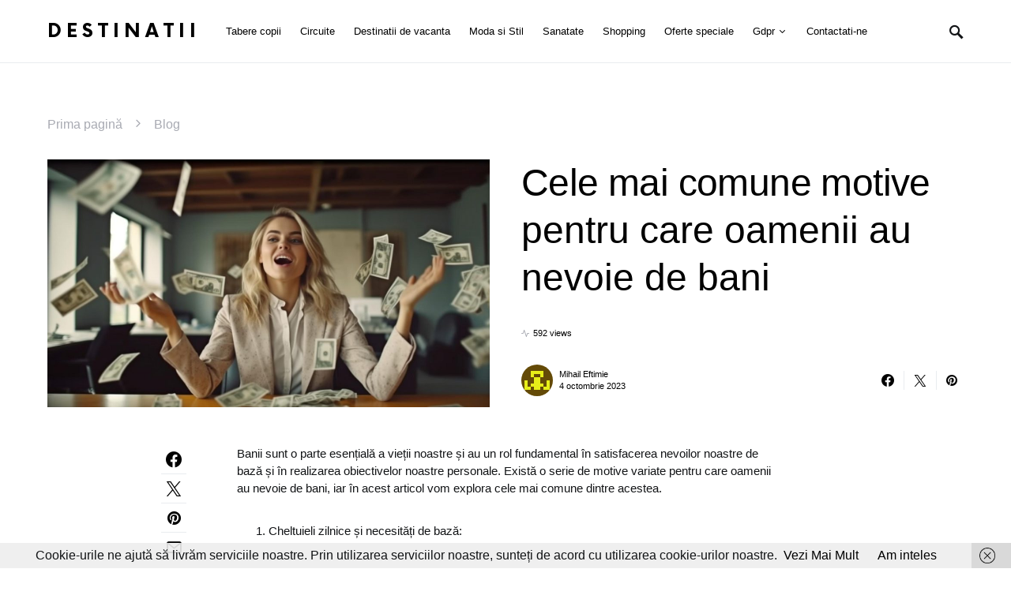

--- FILE ---
content_type: text/html; charset=UTF-8
request_url: https://destinatiidevacanta.ro/cele-mai-comune-motive-pentru-care-oamenii-au-nevoie-de-bani/
body_size: 18900
content:
<!doctype html>
<html lang="ro-RO">
<head>
	<meta charset="UTF-8" />
	<meta name="viewport" content="width=device-width, initial-scale=1" />
	<link rel="profile" href="https://gmpg.org/xfn/11" />
	<meta name='robots' content='index, follow, max-image-preview:large, max-snippet:-1, max-video-preview:-1' />

	<!-- This site is optimized with the Yoast SEO plugin v26.8 - https://yoast.com/product/yoast-seo-wordpress/ -->
	<title>Cele mai comune motive pentru care oamenii au nevoie de bani</title>
	<link rel="canonical" href="https://destinatiidevacanta.ro/cele-mai-comune-motive-pentru-care-oamenii-au-nevoie-de-bani/" />
	<meta property="og:locale" content="ro_RO" />
	<meta property="og:type" content="article" />
	<meta property="og:title" content="Cele mai comune motive pentru care oamenii au nevoie de bani" />
	<meta property="og:description" content="Banii sunt o parte esențială a vieții noastre și au un rol fundamental în satisfacerea nevoilor noastre de&hellip;" />
	<meta property="og:url" content="https://destinatiidevacanta.ro/cele-mai-comune-motive-pentru-care-oamenii-au-nevoie-de-bani/" />
	<meta property="og:site_name" content="Destinatii" />
	<meta property="article:published_time" content="2023-10-04T19:17:14+00:00" />
	<meta property="og:image" content="https://destinatiidevacanta.ro/wp-content/uploads/2023/10/Cele-mai-comune-motive-pentru-care-oamenii-au-nevoie-de-bani.jpg" />
	<meta property="og:image:width" content="1500" />
	<meta property="og:image:height" content="841" />
	<meta property="og:image:type" content="image/jpeg" />
	<meta name="author" content="Mihail Eftimie" />
	<meta name="twitter:card" content="summary_large_image" />
	<meta name="twitter:label1" content="Scris de" />
	<meta name="twitter:data1" content="Mihail Eftimie" />
	<meta name="twitter:label2" content="Timp estimat pentru citire" />
	<meta name="twitter:data2" content="6 minute" />
	<script type="application/ld+json" class="yoast-schema-graph">{"@context":"https://schema.org","@graph":[{"@type":"Article","@id":"https://destinatiidevacanta.ro/cele-mai-comune-motive-pentru-care-oamenii-au-nevoie-de-bani/#article","isPartOf":{"@id":"https://destinatiidevacanta.ro/cele-mai-comune-motive-pentru-care-oamenii-au-nevoie-de-bani/"},"author":{"name":"Mihail Eftimie","@id":"https://destinatiidevacanta.ro/#/schema/person/8fb0c03f97859403357e7cde683ed312"},"headline":"Cele mai comune motive pentru care oamenii au nevoie de bani","datePublished":"2023-10-04T19:17:14+00:00","mainEntityOfPage":{"@id":"https://destinatiidevacanta.ro/cele-mai-comune-motive-pentru-care-oamenii-au-nevoie-de-bani/"},"wordCount":1119,"publisher":{"@id":"https://destinatiidevacanta.ro/#/schema/person/8fb0c03f97859403357e7cde683ed312"},"image":{"@id":"https://destinatiidevacanta.ro/cele-mai-comune-motive-pentru-care-oamenii-au-nevoie-de-bani/#primaryimage"},"thumbnailUrl":"https://destinatiidevacanta.ro/wp-content/uploads/2023/10/Cele-mai-comune-motive-pentru-care-oamenii-au-nevoie-de-bani.jpg","keywords":["Achiziționarea unei locuințe sau a unei mașini","cele mai fundamentale motive pentru care oamenii","costuri sunt esențiale pentru supraviețuirea noastră","De ce să faci un credit la un IFN","oamenii au nevoie de bani"],"articleSection":["Blog"],"inLanguage":"ro-RO"},{"@type":"WebPage","@id":"https://destinatiidevacanta.ro/cele-mai-comune-motive-pentru-care-oamenii-au-nevoie-de-bani/","url":"https://destinatiidevacanta.ro/cele-mai-comune-motive-pentru-care-oamenii-au-nevoie-de-bani/","name":"Cele mai comune motive pentru care oamenii au nevoie de bani","isPartOf":{"@id":"https://destinatiidevacanta.ro/#website"},"primaryImageOfPage":{"@id":"https://destinatiidevacanta.ro/cele-mai-comune-motive-pentru-care-oamenii-au-nevoie-de-bani/#primaryimage"},"image":{"@id":"https://destinatiidevacanta.ro/cele-mai-comune-motive-pentru-care-oamenii-au-nevoie-de-bani/#primaryimage"},"thumbnailUrl":"https://destinatiidevacanta.ro/wp-content/uploads/2023/10/Cele-mai-comune-motive-pentru-care-oamenii-au-nevoie-de-bani.jpg","datePublished":"2023-10-04T19:17:14+00:00","breadcrumb":{"@id":"https://destinatiidevacanta.ro/cele-mai-comune-motive-pentru-care-oamenii-au-nevoie-de-bani/#breadcrumb"},"inLanguage":"ro-RO","potentialAction":[{"@type":"ReadAction","target":["https://destinatiidevacanta.ro/cele-mai-comune-motive-pentru-care-oamenii-au-nevoie-de-bani/"]}]},{"@type":"ImageObject","inLanguage":"ro-RO","@id":"https://destinatiidevacanta.ro/cele-mai-comune-motive-pentru-care-oamenii-au-nevoie-de-bani/#primaryimage","url":"https://destinatiidevacanta.ro/wp-content/uploads/2023/10/Cele-mai-comune-motive-pentru-care-oamenii-au-nevoie-de-bani.jpg","contentUrl":"https://destinatiidevacanta.ro/wp-content/uploads/2023/10/Cele-mai-comune-motive-pentru-care-oamenii-au-nevoie-de-bani.jpg","width":1500,"height":841,"caption":"Cele mai comune motive pentru care oamenii au nevoie de bani"},{"@type":"BreadcrumbList","@id":"https://destinatiidevacanta.ro/cele-mai-comune-motive-pentru-care-oamenii-au-nevoie-de-bani/#breadcrumb","itemListElement":[{"@type":"ListItem","position":1,"name":"Prima pagină","item":"https://destinatiidevacanta.ro/"},{"@type":"ListItem","position":2,"name":"Blog","item":"https://destinatiidevacanta.ro/blog/"},{"@type":"ListItem","position":3,"name":"Cele mai comune motive pentru care oamenii au nevoie de bani"}]},{"@type":"WebSite","@id":"https://destinatiidevacanta.ro/#website","url":"https://destinatiidevacanta.ro/","name":"Destinații de Vacanță - Descoperă Locuri de Vis Pentru O Escapadă Perfectă","description":"Descoperă Lumea, Poveste cu Poveste!","publisher":{"@id":"https://destinatiidevacanta.ro/#/schema/person/8fb0c03f97859403357e7cde683ed312"},"alternateName":"Explorează Lumea Cu DestinațiiDeVacanta.ro","potentialAction":[{"@type":"SearchAction","target":{"@type":"EntryPoint","urlTemplate":"https://destinatiidevacanta.ro/?s={search_term_string}"},"query-input":{"@type":"PropertyValueSpecification","valueRequired":true,"valueName":"search_term_string"}}],"inLanguage":"ro-RO"},{"@type":["Person","Organization"],"@id":"https://destinatiidevacanta.ro/#/schema/person/8fb0c03f97859403357e7cde683ed312","name":"Mihail Eftimie","image":{"@type":"ImageObject","inLanguage":"ro-RO","@id":"https://destinatiidevacanta.ro/#/schema/person/image/","url":"https://destinatiidevacanta.ro/wp-content/uploads/2023/11/Cauti-locatii-in-care-sa-te-destinzi-TOP-4-destinatii-europene-pe-care-sa-nu-le-ratezi.jpg","contentUrl":"https://destinatiidevacanta.ro/wp-content/uploads/2023/11/Cauti-locatii-in-care-sa-te-destinzi-TOP-4-destinatii-europene-pe-care-sa-nu-le-ratezi.jpg","width":1280,"height":960,"caption":"Mihail Eftimie"},"logo":{"@id":"https://destinatiidevacanta.ro/#/schema/person/image/"},"url":"https://destinatiidevacanta.ro/author/destin/"}]}</script>
	<!-- / Yoast SEO plugin. -->


<style id='wp-img-auto-sizes-contain-inline-css'>
img:is([sizes=auto i],[sizes^="auto," i]){contain-intrinsic-size:3000px 1500px}
/*# sourceURL=wp-img-auto-sizes-contain-inline-css */
</style>
<style id='csco-theme-fonts-inline-css'>
@font-face {font-family: now-alt;src: url('https://destinatiidevacanta.ro/wp-content/themes/once/css/fonts/now-alt-700.woff2') format('woff2'),url('https://destinatiidevacanta.ro/wp-content/themes/once/css/fonts/now-alt-700.woff') format('woff');font-weight: 700;font-display: swap;font-style: normal;}
/*# sourceURL=csco-theme-fonts-inline-css */
</style>
<link rel='stylesheet' id='wpo_min-header-0-css' href='https://destinatiidevacanta.ro/wp-content/cache/wpo-minify/1765408688/assets/wpo-minify-header-7a8c100a.min.css' media='all' />
<script src="https://destinatiidevacanta.ro/wp-content/cache/wpo-minify/1765408688/assets/wpo-minify-header-7b230e43.min.js" id="wpo_min-header-0-js"></script>
<meta name="generator" content="Redux 4.5.10" />

<script type="text/javascript">
  // Function for set the cookie for days
  function tekGdprSetCookie(cname, cvalue, exdays) { //create js cookie
    var d = new Date();
    d.setTime(d.getTime() + (exdays * 24 * 60 * 60 * 1000));
    var expires = "expires=" + d.toUTCString();
    document.cookie = cname + "=" + cvalue + ";" + expires + ";path=/";
  }
  function sendTheDatatandc()
  {
	var formId = document.getElementById('TandC_Data');
	if(document.querySelector('#t-and-c--checkbox:checked')!==null) {
    	var set = 2;
    	var postData = $('#TandC_Data').serialize()+'&gdpraccepttandc=submit';
    	var xhttp = new XMLHttpRequest();
    	xhttp.onreadystatechange = function() {
    	  if (this.readyState == 4 && this.status == 200) {
    	    set = this.responseText;
    	  }
    	};
    	xhttp.open("POST", "https://destinatiidevacanta.ro/wp-content/plugins/wpgdpr_g8zuDP/update.php", true);
    	xhttp.setRequestHeader("Content-type", "application/x-www-form-urlencoded");
    	xhttp.send(postData);
		tekGdprSetCookie('WP-GDPR-Compliance-tandc','1.0',3650);

		window.location='https://destinatiidevacanta.ro';	}
	else {
		alert("Please check the checkbox");
	}
  }
  // Hit the file update.php to work it without refresh with XMLHttp
  function gdrpSetCookie(name, cookieName) { //ajax and js cookie function call
    var set = 2;
    var xhttp = new XMLHttpRequest();
    xhttp.onreadystatechange = function() {
      if (this.readyState == 4 && this.status == 200) {
        set = this.responseText;
      }
    };

    xhttp.open("POST", "https://destinatiidevacanta.ro/wp-content/plugins/wpgdpr_g8zuDP/update.php", true);
    xhttp.setRequestHeader("Content-type", "application/x-www-form-urlencoded");
    xhttp.send(name);
  }

  // Function to check the cookie exist or not
  function getGdprCookieCookie(name) {
    var value = "; " + document.cookie;
    var parts = value.split("; " + name + "=");
    if (parts.length == 2) {
      return parts.pop().split(";").shift();
    } else {
      return null;
    }
  }
 // get cookie value
  function getCookie(cname) {
  let name = cname + "=";
  let decodedCookie = decodeURIComponent(document.cookie);
  let ca = decodedCookie.split(';');
  for(let i = 0; i <ca.length; i++) {
    let c = ca[i];
    while (c.charAt(0) == ' ') {
      c = c.substring(1);
    }
    if (c.indexOf(name) == 0) {
      return c.substring(name.length, c.length);
    }
  }
  return "";
}

</script>

	<script type="text/javascript">
  // Function for set the cookie for days
  function tekGdprSetCookie(cname, cvalue, exdays) { //create js cookie
    var d = new Date();
    d.setTime(d.getTime() + (exdays * 24 * 60 * 60 * 1000));
    var expires = "expires=" + d.toUTCString();
    document.cookie = cname + "=" + cvalue + ";" + expires + ";path=/";
  }
  function sendTheDatapp()
  {
	var formId = document.getElementById('privacyPolicyData');
	if(document.querySelector('#provicy-policy--checkbox:checked')!==null) {
		var set = 2;
		var postData = $('#privacyPolicyData').serialize()+'&gdpracceptpp=submit';
		var xhttp = new XMLHttpRequest();
		xhttp.onreadystatechange = function() {
			if (this.readyState == 4 && this.status == 200) {
				set = this.responseText;
			}
    	};
    	xhttp.open("POST", "https://destinatiidevacanta.ro/wp-content/plugins/wpgdpr_g8zuDP/update.php", true);
    	xhttp.setRequestHeader("Content-type", "application/x-www-form-urlencoded");
    	xhttp.send(postData);
		tekGdprSetCookie('WP-GDPR-Compliance-pp','1.0',3650);

		window.location='https://destinatiidevacanta.ro';	}
	else {
		alert("Please check the checkbox");
	}
  }
  // Hit the file update.php to work it without refresh with XMLHttp
  function gdrpSetCookie(name, cookieName) { //ajax and js cookie function call
    var set = 2;
    var xhttp = new XMLHttpRequest();
    xhttp.onreadystatechange = function() {
      if (this.readyState == 4 && this.status == 200) {
        set = this.responseText;
      }
    };
    // var postdata = 
    xhttp.open("POST", "https://destinatiidevacanta.ro/wp-content/plugins/wpgdpr_g8zuDP/update.php", true);
    xhttp.setRequestHeader("Content-type", "application/x-www-form-urlencoded");
    xhttp.send(name);
  }

  // Function to check the cookie exist or not
  function getGdprCookieCookie(name) {
    var value = "; " + document.cookie;
    var parts = value.split("; " + name + "=");
    if (parts.length == 2) {
      return parts.pop().split(";").shift();
    } else {
      return null;
    }
  }
 // get cookie value
  function getCookie(cname) {
  let name = cname + "=";
  let decodedCookie = decodeURIComponent(document.cookie);
  let ca = decodedCookie.split(';');
  for(let i = 0; i <ca.length; i++) {
    let c = ca[i];
    while (c.charAt(0) == ' ') {
      c = c.substring(1);
    }
    if (c.indexOf(name) == 0) {
      return c.substring(name.length, c.length);
    }
  }
  return "";
}

</script>
<style>
/* Customize the label (the containerr) */
.containerr {
    display: block;
    position: relative;
    padding-left: 35px;
    margin-bottom: 12px;
    cursor: pointer;

    -webkit-user-select: none;
    -moz-user-select: none;
    -ms-user-select: none;
    user-select: none;
  }

  /* Hide the browser's default checkbox */
  .containerr input {
    position: absolute;
    opacity: 0;
    cursor: pointer;
  }

  /* Create a custom checkbox */
  .checkmark {
    position: absolute;
    top: 0;
    left: 0;
    height: 25px;
    width: 25px;
    background-color: #eee;
  }

  /* On mouse-over, add a grey background color */
  .containerr:hover input~.checkmark {
    background-color: #ccc;
  }

  /* When the checkbox is checked, add a blue background */
  .containerr input:checked~.checkmark {
    background-color: #2196F3;
  }

  /* Create the checkmark/indicator (hidden when not checked) */
  .checkmark:after {
    content: "";
    position: absolute;
    display: none;
  }

  /* Show the checkmark when checked */
  .containerr input:checked~.checkmark:after {
    display: block;
  }

  /* Style the checkmark/indicator */
  .containerr .checkmark:after {
    left: 9px;
    top: 5px;
    width: 5px;
    height: 10px;
    border: solid white;
    border-width: 0 3px 3px 0;
    -webkit-transform: rotate(45deg);
    -ms-transform: rotate(45deg);
    transform: rotate(45deg);
  }
  /*Row arrangement for status */
  .checkbx {
    width: 5%;
    padding-left: 0;
  }

  .yesbadge {
    padding: 10px;
    border: 0px;
    background-color: #38B677;
    margin: 5px;
    margin-top: 1px;
    border-radius: 2px;
  }

  .yesicons {
    font-size: 18px;
    border-radius: 100%;
    color: #fff;
  }

  .noicons {
    font-size: 18px;
    border-radius: 100%;
    color: #fff;
  }

  .nobadge {
    padding: 10px;
    border: 0px;
    background-color: #FE5253;
    margin: 5px;
    margin-top: 1px;
    border-radius: 2px;
  }

  .statusnobadge {
    padding: 10px;
    border: 0px;
    background-color: #e4dddd;
    margin: 5px;
    margin-top: 1px;
    border-radius: 2px;
  }

  .statusyesbadge {
    padding: 10px;
    border: 0px;
    background-color: #e4dddd;
    margin: 5px;
    margin-top: 1px;
    border-radius: 2px;
  }

  .textblock {
    padding: 10px;
    padding-right: 0px;
    background-color: #FBFBFB;
    border: 1px solid #E6E6E6;
  }

  .statusnoicons {
    font-size: 18px;
    border-radius: 100%;
    color: red;
  }

  .statusyesicons {
    font-size: 18px;
    border-radius: 100%;
    color: #38B677;
  }

  .statusnotextblock {
    padding: 10px;
    padding-right: 0px;
    color: red;
    font-weight: 700;
  }

  .statusyestextblock {
    padding: 10px;
    padding-right: 0px;
    color: #38B677;
    font-weight: 700;
  }
/* CSS */
.button-13 {
  background-color: #fff;
  border: 1px solid #d5d9d9;
  border-radius: 8px;
  box-shadow: rgba(213, 217, 217, .5) 0 2px 5px 0;
  box-sizing: border-box;
  color: #0f1111;
  cursor: pointer;
  display: inline-block;
  font-family: "Amazon Ember",sans-serif;
  font-size: 13px;
  line-height: 29px;
  padding: 0 10px 0 11px;
  position: relative;
  text-align: center;
  text-decoration: none;
  user-select: none;
  -webkit-user-select: none;
  touch-action: manipulation;
  vertical-align: middle;
  width: 100px;
}

.button-13:hover {
  background-color: #f7fafa;
}

.button-13:focus {
  border-color: #008296;
  box-shadow: rgba(213, 217, 217, .5) 0 2px 5px 0;
  outline: 0;
}
</style>
<script type="text/javascript">
	function gdprdrAction() {
		var cnfmsgdrect = "Sigur doriți să ștergeți acest lucru";
		var conf = confirm(cnfmsgdrect);
		if (conf == true) {
			return true;
		} else {
			return false;
		}
	}
</script>
<link rel="amphtml" href="https://destinatiidevacanta.ro/cele-mai-comune-motive-pentru-care-oamenii-au-nevoie-de-bani/?amp"><link rel="icon" href="https://destinatiidevacanta.ro/wp-content/uploads/2020/08/cropped-iconDV-32x32.png" sizes="32x32" />
<link rel="icon" href="https://destinatiidevacanta.ro/wp-content/uploads/2020/08/cropped-iconDV-192x192.png" sizes="192x192" />
<link rel="apple-touch-icon" href="https://destinatiidevacanta.ro/wp-content/uploads/2020/08/cropped-iconDV-180x180.png" />
<meta name="msapplication-TileImage" content="https://destinatiidevacanta.ro/wp-content/uploads/2020/08/cropped-iconDV-270x270.png" />
<style id="kirki-inline-styles">a:hover, .entry-content a, .must-log-in a, blockquote:before, .post-meta a:hover, .post-meta a:focus, .post-meta .author a:hover, .post-meta .author a:focus, .cs-bg-dark .pk-social-links-scheme-bold:not(.pk-social-links-scheme-light-rounded) .pk-social-links-link .pk-social-links-icon, .subscribe-title, .entry-share .pk-share-buttons-scheme-default .pk-share-buttons-link:hover, .post-sidebar-shares .pk-share-buttons-scheme-default .pk-share-buttons-link:hover, .pk-share-buttons-after-post.pk-share-buttons-scheme-default .pk-share-buttons-link:hover{color:#0de7e7;}article .cs-overlay .post-categories a:hover, .cs-list-articles > li > a:hover:before, .wp-block-button .wp-block-button__link:not(.has-background), .pk-bg-primary, .pk-button-primary, .pk-pin-it:hover, .pk-badge-primary, h2.pk-heading-numbered:before, .cs-bg-dark .pk-social-links-scheme-light-rounded .pk-social-links-link:hover .pk-social-links-icon, .post-sidebar-shares .pk-share-buttons-link .pk-share-buttons-count, .pk-scroll-to-top:hover .cs-icon-arrow, .pk-widget-posts .pk-post-outer:hover .pk-current-number{background-color:#0de7e7;}.site-search-wrap, .cs-featured-post-boxed .featured-post-inner, .widget_search .cs-input-group, .post-subscribe, .cs-bg-dark.post-prev-next-along, .widget .pk-subscribe-form-wrap, .pk-scroll-to-top .cs-icon-arrow, .pk-widget-posts .pk-current-number, .widget .pk-social-links-scheme-light-bg .pk-social-links-link, .widget .pk-social-links-scheme-light-rounded .pk-social-links-link .pk-social-links-icon{background-color:#ebfdfd;}button, input[type="button"], input[type="reset"], input[type="submit"], .button, .site .entry-content .pk-button-primary{color:#0a0a0a;}button:hover, input[type="button"]:hover, input[type="reset"]:hover, input[type="submit"]:hover, .button:hover, .site .entry-content .pk-button-primary:hover, .site .entry-content .pk-button-primary:focus, .site .entry-content .pk-button-primary:active{background-color:#03ecec;}.site button:before, .site .button:before, .site .load-more.loading:before{background-color:#03ecec;}.site button:hover, .site .button:hover{border-color:#03ecec;}.header-large .navbar-topbar, .header-with-top-bar .navbar-topbar{background-color:#FAFAFA;}.navbar-primary, .offcanvas-header{background-color:#FFFFFF;}.navbar-nav > .menu-item > a .pk-badge:after{border-color:#FFFFFF;}.navbar-nav .menu-item .sub-menu, .navbar-nav .cs-mega-menu-has-category .sub-menu{background-color:#0a0a0a;}.navbar-nav > li.menu-item-has-children > .sub-menu:after{border-bottom-color:#0a0a0a;}.footer-info{background-color:#0a0a0a;}.meta-category-sep:after{color:#000000;}.meta-category-sep-dash:after, .meta-category-sep-middle:after, .meta-category-sep-diamond:after, .meta-category-sep-square:after, .meta-category-sep-brick:after{background-color:#000000;}.entry-title-effect-simple a:hover .meta-category, .entry-title-effect-simple a:focus .meta-category, .entry-title-effect-simple .meta-category a:hover, .entry-title-effect-simple .meta-category a:focus{color:#69fbfb;}.entry-title-effect-underline a .title-line, .entry-title-effect-shadow a .title-line{background-image:linear-gradient(to right, #69fbfb 0%, #69fbfb 100%);}button, input[type="button"], input[type="reset"], input[type="submit"], .button, .pk-button, .cs-overlay .post-categories a, .site-search [type="search"], .subcategories .cs-nav-link, .post-header .pk-share-buttons-wrap .pk-share-buttons-link, .pk-dropcap-borders:first-letter, .pk-dropcap-bg-inverse:first-letter, .pk-dropcap-bg-light:first-letter, .footer-instagram .instagram-username{-webkit-border-radius:0;-moz-border-radius:0;border-radius:0;}body{font-family:-apple-system, BlinkMacSystemFont, "Segoe UI", Roboto, Oxygen-Sans, Ubuntu, Cantarell, "Helvetica Neue", sans-serif;font-size:1rem;font-weight:400;letter-spacing:0px;}button, .button, input[type="button"], input[type="reset"], input[type="submit"], .cs-font-primary, .no-comments, .text-action, .archive-wrap .more-link, .share-total, .nav-links, .comment-reply-link, .post-sidebar-tags a, .meta-category a, .read-more, .entry-more a, .navigation.pagination .nav-links > span, .navigation.pagination .nav-links > a, .subcategories .cs-nav-link, .cs-social-accounts .cs-social-label, .post-prev-next .link-label a, .author-social-accounts .author-social-label{font-family:-apple-system, BlinkMacSystemFont, "Segoe UI", Roboto, Oxygen-Sans, Ubuntu, Cantarell, "Helvetica Neue", sans-serif;font-size:0.6875rem;font-weight:400;letter-spacing:0.125em;text-transform:uppercase;}.pk-font-primary, .entry-meta-details .pk-share-buttons-count, .entry-meta-details .pk-share-buttons-label, .post-sidebar-shares .pk-share-buttons-label, .footer-instagram .instagram-username, .pk-twitter-counters .number, .pk-instagram-counters .number, .pk-alt-instagram-counters .number, .pk-scroll-to-top .cs-btn-caption{font-family:-apple-system, BlinkMacSystemFont, "Segoe UI", Roboto, Oxygen-Sans, Ubuntu, Cantarell, "Helvetica Neue", sans-serif;font-size:0.6875rem;font-weight:400;letter-spacing:0.125em;text-transform:uppercase;}small, input[type="text"], input[type="email"], input[type="url"], input[type="password"], input[type="search"], input[type="number"], input[type="tel"], input[type="range"], input[type="date"], input[type="month"], input[type="week"], input[type="time"], input[type="datetime"], input[type="datetime-local"], input[type="color"], div[class*="meta-"], span[class*="meta-"], select, textarea, label, .cs-font-secondary, .post-meta, .archive-count, .page-subtitle, .site-description, figcaption, .post-tags a, .tagcloud a, .post-format-icon, .comment-metadata, .says, .logged-in-as, .must-log-in, .widget_rss ul li .rss-date, .navbar-brand .tagline, .post-sidebar-shares .total-shares, .cs-breadcrumbs, .searchwp-live-search-no-results em, .searchwp-live-search-no-min-chars:after, .cs-video-tools .cs-tooltip, .entry-details .author-wrap, .entry-details .author-wrap a, .footer-copyright{font-family:-apple-system, BlinkMacSystemFont, "Segoe UI", Roboto, Oxygen-Sans, Ubuntu, Cantarell, "Helvetica Neue", sans-serif;font-size:0.6875rem;font-weight:300;letter-spacing:0px;text-transform:none;}.wp-caption-text, .wp-block-image figcaption, .wp-block-audio figcaption, .wp-block-embed figcaption, .wp-block-pullquote cite, .wp-block-pullquote.is-style-solid-color blockquote cite, .wp-block-pullquote footer, .wp-block-pullquote .wp-block-pullquote__citation, blockquote cite, .wp-block-quote cite{font-family:-apple-system, BlinkMacSystemFont, "Segoe UI", Roboto, Oxygen-Sans, Ubuntu, Cantarell, "Helvetica Neue", sans-serif;font-size:0.6875rem;font-weight:300;letter-spacing:0px;text-transform:none;}.pk-font-secondary, .pk-instagram-counters, .pk-alt-instagram-counters, .pk-twitter-counters, .pk-instagram-item .pk-instagram-data .pk-meta, .pk-alt-instagram-item .pk-alt-instagram-data .pk-meta, .entry-share .pk-share-buttons-total, .post-sidebar-shares .pk-share-buttons-total, .pk-share-buttons-after-post .pk-share-buttons-total{font-family:-apple-system, BlinkMacSystemFont, "Segoe UI", Roboto, Oxygen-Sans, Ubuntu, Cantarell, "Helvetica Neue", sans-serif;font-size:0.6875rem;font-weight:300;letter-spacing:0px;text-transform:none;}.entry-excerpt, .post-excerpt, .pk-alt-instagram-desc{font-family:-apple-system, BlinkMacSystemFont, "Segoe UI", Roboto, Oxygen-Sans, Ubuntu, Cantarell, "Helvetica Neue", sans-serif;font-size:0.9375rem;line-height:1.5;}.entry-content{font-family:-apple-system, BlinkMacSystemFont, "Segoe UI", Roboto, Oxygen-Sans, Ubuntu, Cantarell, "Helvetica Neue", sans-serif;font-size:0.9375rem;font-weight:300;letter-spacing:inherit;}.site-title{font-family:now-alt,-apple-system, BlinkMacSystemFont, "Segoe UI", Roboto, "Helvetica Neue", Arial, sans-serif, "Apple Color Emoji", "Segoe UI Emoji", "Segoe UI Symbol", "Noto Color Emoji";font-size:1.5rem;font-weight:700;letter-spacing:0.25em;text-transform:uppercase;}.footer-title{font-family:now-alt,-apple-system, BlinkMacSystemFont, "Segoe UI", Roboto, "Helvetica Neue", Arial, sans-serif, "Apple Color Emoji", "Segoe UI Emoji", "Segoe UI Symbol", "Noto Color Emoji";font-size:1.5rem;font-weight:700;letter-spacing:0.25em;text-transform:uppercase;}.entry-title .title-wrap, .post-header-inner .entry-title, .comment-author .fn, blockquote, .cs-post-carousel .cs-carousel-title, .cs-subscription .cs-subscription-title, .cs-widget-author .cs-author-title, .post-author .title-author{font-family:-apple-system, BlinkMacSystemFont, "Segoe UI", Roboto, Oxygen-Sans, Ubuntu, Cantarell, "Helvetica Neue", sans-serif;font-weight:400;letter-spacing:0px;text-transform:none;}.wp-block-quote, .wp-block-quote p{font-family:-apple-system, BlinkMacSystemFont, "Segoe UI", Roboto, Oxygen-Sans, Ubuntu, Cantarell, "Helvetica Neue", sans-serif;font-weight:400;letter-spacing:0px;text-transform:none;}.post-subscribe .pk-title, .pk-subscribe-form-wrap .pk-font-heading, .footer-subscribe .pk-title, .pk-widget-posts-template-carousel .entry-title, .pk-alt-instagram-title .pk-alt-title, .pk-inline-posts-container .pk-title, .navbar-subscribe .pk-title:first-line{font-family:-apple-system, BlinkMacSystemFont, "Segoe UI", Roboto, Oxygen-Sans, Ubuntu, Cantarell, "Helvetica Neue", sans-serif;font-weight:400;letter-spacing:0px;text-transform:none;}h1, h2, h3, h4, h5, h6, .h1, .h2, .h3, .h4, .h5, .h6, .entry-title .meta-category, .entry-title .meta-category a{font-family:-apple-system, BlinkMacSystemFont, "Segoe UI", Roboto, Oxygen-Sans, Ubuntu, Cantarell, "Helvetica Neue", sans-serif;font-weight:400;letter-spacing:-0.0125em;text-transform:none;}.wp-block-cover .wp-block-cover-image-text, .wp-block-cover .wp-block-cover-text, .wp-block-cover h2, .wp-block-cover-image .wp-block-cover-image-text, .wp-block-cover-image .wp-block-cover-text, .wp-block-cover-image h2, .wp-block-pullquote p, p.has-drop-cap:not(:focus):first-letter{font-family:-apple-system, BlinkMacSystemFont, "Segoe UI", Roboto, Oxygen-Sans, Ubuntu, Cantarell, "Helvetica Neue", sans-serif;font-weight:400;letter-spacing:-0.0125em;text-transform:none;}.pk-font-heading, .navbar-subscribe .pk-title span{font-family:-apple-system, BlinkMacSystemFont, "Segoe UI", Roboto, Oxygen-Sans, Ubuntu, Cantarell, "Helvetica Neue", sans-serif;font-weight:400;letter-spacing:-0.0125em;text-transform:none;}.entry-title-style .title-wrap:first-line, .entry-header .post-header-inner .entry-title:first-line, .archive-full .entry-title:first-line, .comment-author .fn:first-line, .cs-post-carousel .cs-carousel-title:first-line, .cs-subscription .cs-subscription-title:first-line, .post-author .title-author:first-line, .cs-widget-author .cs-author-title:first-line, .cs-mm-post .entry-title:first-line, .footer-subscribe .pk-title:first-line, .pk-subscribe-form-wrap .pk-font-heading:first-line, .pk-font-heading:first-line, .post-subscribe .pk-title:first-line, .pk-alt-instagram-title .pk-alt-title:first-line, .pk-inline-posts-container .pk-title:first-line{font-family:-apple-system, BlinkMacSystemFont, "Segoe UI", Roboto, Oxygen-Sans, Ubuntu, Cantarell, "Helvetica Neue", sans-serif;font-weight:400;letter-spacing:-0.0125em;text-transform:none;}.title-block, .pk-font-block{font-family:-apple-system, BlinkMacSystemFont, "Segoe UI", Roboto, Oxygen-Sans, Ubuntu, Cantarell, "Helvetica Neue", sans-serif;font-size:0.6875rem;font-weight:500;letter-spacing:0.025em;text-transform:uppercase;color:#000000;}.navbar-nav > li > a, .cs-mega-menu-child > a, .widget_archive li, .widget_categories li, .widget_meta li a, .widget_nav_menu .menu > li > a, .widget_pages .page_item a{font-family:-apple-system, BlinkMacSystemFont, "Segoe UI", Roboto, Oxygen-Sans, Ubuntu, Cantarell, "Helvetica Neue", sans-serif;font-size:0.8125rem;font-weight:400;letter-spacing:0px;text-transform:none;}.navbar-nav .sub-menu > li > a, .navbar-topbar .navbar-nav > li > a, .widget_nav_menu .sub-menu > li > a{font-family:-apple-system, BlinkMacSystemFont, "Segoe UI", Roboto, Oxygen-Sans, Ubuntu, Cantarell, "Helvetica Neue", sans-serif;font-size:0.8125rem;font-weight:300;letter-spacing:0px;text-transform:none;}#menu-additional.navbar-nav > li > a{font-family:-apple-system, BlinkMacSystemFont, "Segoe UI", Roboto, Oxygen-Sans, Ubuntu, Cantarell, "Helvetica Neue", sans-serif;font-size:0.875rem;font-weight:300;letter-spacing:0px;text-transform:none;}.navbar-primary .navbar-wrap, .navbar-primary .navbar-content{height:80px;}.offcanvas-header{flex:0 0 80px;}.post-sidebar-shares{top:calc( 80px + 20px );}.admin-bar .post-sidebar-shares{top:calc( 80px + 52px );}.header-large .post-sidebar-shares{top:calc( 80px * 2 + 52px );}.header-large.admin-bar .post-sidebar-shares{top:calc( 80px * 2 + 52px );}.section-featured-post{background-color:#FFFFFF;}.section-post-tiles{background-color:#ffffff;}.section-post-carousel{background-color:#ebfdfd;}.section-subscription{background-color:#ebfdfd;}@media (min-width: 1020px){.cs-bg-dark.post-prev-next-along .link-content:hover{background-color:#ebfdfd;}}</style></head>

<body class="wp-singular post-template-default single single-post postid-5282 single-format-standard wp-embed-responsive wp-theme-once cs-page-layout-disabled header-compact navbar-sticky-enabled navbar-smart-enabled sticky-sidebar-enabled stick-to-bottom block-align-enabled design-preview-effect-none design-title-bottom-border">

	<div class="site-overlay"></div>

	<div class="offcanvas">

		<div class="offcanvas-header">

			
			<nav class="navbar navbar-offcanvas">

									<a class="offcanvas-brand site-title" href="https://destinatiidevacanta.ro/" rel="home">Destinatii</a>
					
				<button type="button" class="toggle-offcanvas">
					<i class="cs-icon cs-icon-x"></i>
				</button>

			</nav>

			
		</div>

		<aside class="offcanvas-sidebar">
			<div class="offcanvas-inner widget-area">
				<div class="widget widget_nav_menu cs-d-lg-none"><div class="menu-menu-main-container"><ul id="menu-menu-main" class="menu"><li id="menu-item-3423" class="menu-item menu-item-type-taxonomy menu-item-object-category menu-item-3423"><a href="https://destinatiidevacanta.ro/generale/tabere-copii/">Tabere copii</a></li>
<li id="menu-item-3424" class="menu-item menu-item-type-taxonomy menu-item-object-category menu-item-3424"><a href="https://destinatiidevacanta.ro/generale/circuite/">Circuite</a></li>
<li id="menu-item-5439" class="menu-item menu-item-type-taxonomy menu-item-object-category menu-item-5439"><a href="https://destinatiidevacanta.ro/destinatii-de-vacanta/">Destinatii de vacanta</a></li>
<li id="menu-item-5441" class="menu-item menu-item-type-taxonomy menu-item-object-category menu-item-5441"><a href="https://destinatiidevacanta.ro/moda-si-stil/">Moda si Stil</a></li>
<li id="menu-item-5440" class="menu-item menu-item-type-taxonomy menu-item-object-category menu-item-5440"><a href="https://destinatiidevacanta.ro/sanatate/">Sanatate</a></li>
<li id="menu-item-3425" class="menu-item menu-item-type-taxonomy menu-item-object-category menu-item-3425"><a href="https://destinatiidevacanta.ro/extern/shopping/">Shopping</a></li>
<li id="menu-item-3429" class="menu-item menu-item-type-taxonomy menu-item-object-category menu-item-3429"><a href="https://destinatiidevacanta.ro/generale/oferte-speciale/">Oferte speciale</a></li>
<li id="menu-item-3626" class="menu-item menu-item-type-post_type menu-item-object-page menu-item-has-children menu-item-3626"><a href="https://destinatiidevacanta.ro/gdpr/">Gdpr</a>
<ul class="sub-menu">
	<li id="menu-item-3630" class="menu-item menu-item-type-post_type menu-item-object-page menu-item-3630"><a href="https://destinatiidevacanta.ro/politica-noastra-privind-cookies/">Politica noastra privind Cookies</a></li>
	<li id="menu-item-3629" class="menu-item menu-item-type-post_type menu-item-object-page menu-item-3629"><a href="https://destinatiidevacanta.ro/termeni-si-conditii/">Termeni si conditii</a></li>
	<li id="menu-item-3628" class="menu-item menu-item-type-post_type menu-item-object-page menu-item-3628"><a href="https://destinatiidevacanta.ro/stergerea-datelor-cu-caracter-personal/">Stergerea datelor cu caracter personal</a></li>
	<li id="menu-item-3627" class="menu-item menu-item-type-post_type menu-item-object-page menu-item-3627"><a href="https://destinatiidevacanta.ro/disclaimer/">Disclaimer</a></li>
</ul>
</li>
<li id="menu-item-5460" class="menu-item menu-item-type-post_type menu-item-object-page menu-item-5460"><a href="https://destinatiidevacanta.ro/contactati-ne/">Contactati-ne</a></li>
</ul></div></div>
							</div>
		</aside>
	</div>

<div id="page" class="site">

	
	<div class="site-inner">

		
		<header id="masthead" class="site-header">
			


<nav class="navbar navbar-primary ">

	
	<div class="navbar-wrap ">

		<div class="navbar-container">

			<div class="navbar-content">

				<div class="navbar-col">
							<a class="navbar-toggle-offcanvas toggle-offcanvas  cs-d-lg-none">
			<span></span>
			<span></span>
			<span></span>
		</a>
				<div class="navbar-brand">
							<a class="site-title" href="https://destinatiidevacanta.ro/" rel="home">Destinatii</a>
						</div>
		<ul id="menu-menu-main-1" class="navbar-nav  cs-navbar-nav-submenu-dark"><li class="menu-item menu-item-type-taxonomy menu-item-object-category menu-item-3423"><a href="https://destinatiidevacanta.ro/generale/tabere-copii/"><span>Tabere copii</span></a></li>
<li class="menu-item menu-item-type-taxonomy menu-item-object-category menu-item-3424"><a href="https://destinatiidevacanta.ro/generale/circuite/"><span>Circuite</span></a></li>
<li class="menu-item menu-item-type-taxonomy menu-item-object-category menu-item-5439"><a href="https://destinatiidevacanta.ro/destinatii-de-vacanta/"><span>Destinatii de vacanta</span></a></li>
<li class="menu-item menu-item-type-taxonomy menu-item-object-category menu-item-5441"><a href="https://destinatiidevacanta.ro/moda-si-stil/"><span>Moda si Stil</span></a></li>
<li class="menu-item menu-item-type-taxonomy menu-item-object-category menu-item-5440"><a href="https://destinatiidevacanta.ro/sanatate/"><span>Sanatate</span></a></li>
<li class="menu-item menu-item-type-taxonomy menu-item-object-category menu-item-3425"><a href="https://destinatiidevacanta.ro/extern/shopping/"><span>Shopping</span></a></li>
<li class="menu-item menu-item-type-taxonomy menu-item-object-category menu-item-3429"><a href="https://destinatiidevacanta.ro/generale/oferte-speciale/"><span>Oferte speciale</span></a></li>
<li class="menu-item menu-item-type-post_type menu-item-object-page menu-item-has-children menu-item-3626"><a href="https://destinatiidevacanta.ro/gdpr/"><span>Gdpr</span></a>
<ul class="sub-menu">
	<li class="menu-item menu-item-type-post_type menu-item-object-page menu-item-3630"><a href="https://destinatiidevacanta.ro/politica-noastra-privind-cookies/">Politica noastra privind Cookies</a></li>
	<li class="menu-item menu-item-type-post_type menu-item-object-page menu-item-3629"><a href="https://destinatiidevacanta.ro/termeni-si-conditii/">Termeni si conditii</a></li>
	<li class="menu-item menu-item-type-post_type menu-item-object-page menu-item-3628"><a href="https://destinatiidevacanta.ro/stergerea-datelor-cu-caracter-personal/">Stergerea datelor cu caracter personal</a></li>
	<li class="menu-item menu-item-type-post_type menu-item-object-page menu-item-3627"><a href="https://destinatiidevacanta.ro/disclaimer/">Disclaimer</a></li>
</ul>
</li>
<li class="menu-item menu-item-type-post_type menu-item-object-page menu-item-5460"><a href="https://destinatiidevacanta.ro/contactati-ne/"><span>Contactati-ne</span></a></li>
</ul>				</div>

				<div class="navbar-col">
									</div>

				<div class="navbar-col">
							<a class="navbar-toggle-search toggle-search">
			<i class="cs-icon cs-icon-search"></i>
		</a>
						</div>

			</div><!-- .navbar-content -->

		</div><!-- .navbar-container -->

	</div><!-- .navbar-wrap -->

	
<div class="site-search-wrap " id="search">
	<div class="site-search">
		<div class="cs-container">
			<div class="search-form-wrap">
				
<form role="search" method="get" class="search-form" action="https://destinatiidevacanta.ro/">
	<label class="sr-only">Search for:</label>
	<div class="cs-input-group">
		<input type="search" value="" name="s" data-swplive="true" data-swpengine="default" data-swpconfig="default" class="search-field" placeholder="Enter keyword" required>
		<button type="submit" class="search-submit">Search</button>
	</div>
</form>
				<span class="search-close"></span>
			</div>
		</div>
	</div>
</div>

</nav><!-- .navbar -->
		</header><!-- #masthead -->

		
		<div class="site-primary">

			
			<div class="site-content sidebar-disabled post-sidebar-enabled">

				
				<div class="cs-container">

					
					<div id="content" class="main-content">

						
	<div id="primary" class="content-area">

		
		<main id="main" class="site-main">

			
			
				
					
<article class="post-5282 post type-post status-publish format-standard has-post-thumbnail category-blog tag-achizitionarea-unei-locuinte-sau-a-unei-masini tag-cele-mai-fundamentale-motive-pentru-care-oamenii tag-costuri-sunt-esentiale-pentru-supravietuirea-noastra tag-de-ce-sa-faci-un-credit-la-un-ifn tag-oamenii-au-nevoie-de-bani">

	<!-- Full Post Layout -->
	
	
		
<section class="entry-header entry-header-small entry-header-thumbnail">

	<div class="cs-breadcrumbs" id="breadcrumbs"><span><span><a href="https://destinatiidevacanta.ro/">Prima pagină</a></span> <span class="cs-separator"></span> <span><a href="https://destinatiidevacanta.ro/blog/">Blog</a></span></span></div>
	<div class="entry-header-inner">

					<div class="post-media">
				<figure >
					<a href="https://destinatiidevacanta.ro/wp-content/uploads/2023/10/Cele-mai-comune-motive-pentru-care-oamenii-au-nevoie-de-bani.jpg">
						<img width="800" height="449" src="https://destinatiidevacanta.ro/wp-content/uploads/2023/10/Cele-mai-comune-motive-pentru-care-oamenii-au-nevoie-de-bani.jpg" class="pk-lazyload-disabled wp-post-image" alt="Cele mai comune motive pentru care oamenii au nevoie de bani" decoding="async" fetchpriority="high" srcset="https://destinatiidevacanta.ro/wp-content/uploads/2023/10/Cele-mai-comune-motive-pentru-care-oamenii-au-nevoie-de-bani.jpg 1500w, https://destinatiidevacanta.ro/wp-content/uploads/2023/10/Cele-mai-comune-motive-pentru-care-oamenii-au-nevoie-de-bani-300x168.jpg 300w, https://destinatiidevacanta.ro/wp-content/uploads/2023/10/Cele-mai-comune-motive-pentru-care-oamenii-au-nevoie-de-bani-1024x574.jpg 1024w, https://destinatiidevacanta.ro/wp-content/uploads/2023/10/Cele-mai-comune-motive-pentru-care-oamenii-au-nevoie-de-bani-768x431.jpg 768w, https://destinatiidevacanta.ro/wp-content/uploads/2023/10/Cele-mai-comune-motive-pentru-care-oamenii-au-nevoie-de-bani-750x421.jpg 750w, https://destinatiidevacanta.ro/wp-content/uploads/2023/10/Cele-mai-comune-motive-pentru-care-oamenii-au-nevoie-de-bani-1140x639.jpg 1140w" sizes="(max-width: 800px) 100vw, 800px" />					</a>
									</figure>
			</div>
			
		<div class="post-header-inner">

			
			
							<h1 class="entry-title">Cele mai comune motive pentru care oamenii au nevoie de bani</h1>			
								<div class="entry-inline-meta">
						<ul class="post-meta"><li class="meta-views"><i class="cs-icon cs-icon-activity"></i>592 views</li></ul>					</div>
					
			
						<div class="entry-details">
									<div class="entry-author">
																<a class="author" href="https://destinatiidevacanta.ro/author/destin/"><img alt='' src='https://secure.gravatar.com/avatar/860e85b836416c40b6bb11a98f7410b5982e98d16093e160d67c154f5fbb73ee?s=40&#038;d=retro&#038;r=g' srcset='https://secure.gravatar.com/avatar/860e85b836416c40b6bb11a98f7410b5982e98d16093e160d67c154f5fbb73ee?s=80&#038;d=retro&#038;r=g 2x' class='avatar avatar-40 photo' height='40' width='40' decoding='async'/></a>
									
						<div class="entry-info">

							<div class="author-wrap"><a href="https://destinatiidevacanta.ro/author/destin/">Mihail Eftimie</a></div><ul class="post-meta"><li class="meta-date">4 octombrie 2023</li></ul>						</div>
					</div>
				
									<div class="entry-share">
								<div class="pk-share-buttons-wrap pk-share-buttons-layout-simple pk-share-buttons-scheme-default pk-share-buttons-has-counts pk-share-buttons-has-total-counts pk-share-buttons-post_header pk-share-buttons-mode-php pk-share-buttons-mode-rest" data-post-id="5282" data-share-url="https://destinatiidevacanta.ro/cele-mai-comune-motive-pentru-care-oamenii-au-nevoie-de-bani/" >

							<div class="pk-share-buttons-total pk-share-buttons-total-no-count">
					0 Shares				</div>
				
			<div class="pk-share-buttons-items">

										<div class="pk-share-buttons-item pk-share-buttons-facebook pk-share-buttons-no-count" data-id="facebook">

							<a href="https://www.facebook.com/sharer.php?u=https://destinatiidevacanta.ro/cele-mai-comune-motive-pentru-care-oamenii-au-nevoie-de-bani/" class="pk-share-buttons-link" target="_blank">

																	<i class="pk-share-buttons-icon pk-icon pk-icon-facebook"></i>
								
								
								
															</a>

							
							
															<span class="pk-share-buttons-count pk-font-secondary">0</span>
													</div>
											<div class="pk-share-buttons-item pk-share-buttons-twitter pk-share-buttons-no-count" data-id="twitter">

							<a href="https://x.com/share?&text=Cele%20mai%20comune%20motive%20pentru%20care%20oamenii%20au%20nevoie%20de%20bani&url=https://destinatiidevacanta.ro/cele-mai-comune-motive-pentru-care-oamenii-au-nevoie-de-bani/" class="pk-share-buttons-link" target="_blank">

																	<i class="pk-share-buttons-icon pk-icon pk-icon-twitter"></i>
								
								
								
															</a>

							
							
															<span class="pk-share-buttons-count pk-font-secondary">0</span>
													</div>
											<div class="pk-share-buttons-item pk-share-buttons-pinterest pk-share-buttons-no-count" data-id="pinterest">

							<a href="https://pinterest.com/pin/create/bookmarklet/?url=https://destinatiidevacanta.ro/cele-mai-comune-motive-pentru-care-oamenii-au-nevoie-de-bani/&media=https://destinatiidevacanta.ro/wp-content/uploads/2023/10/Cele-mai-comune-motive-pentru-care-oamenii-au-nevoie-de-bani-1024x574.jpg" class="pk-share-buttons-link" target="_blank">

																	<i class="pk-share-buttons-icon pk-icon pk-icon-pinterest"></i>
								
								
								
															</a>

							
							
															<span class="pk-share-buttons-count pk-font-secondary">0</span>
													</div>
								</div>
		</div>
						</div>
							</div>
			
			
		</div>

	</div>

</section>
			<div class="entry-container">
										<div class="entry-sidebar-wrap">
							<div class="entry-sidebar">
								<div class="post-sidebar-shares">
									<div class="post-sidebar-inner">
												<div class="pk-share-buttons-wrap pk-share-buttons-layout-simple pk-share-buttons-scheme-default pk-share-buttons-has-counts pk-share-buttons-has-total-counts pk-share-buttons-post_sidebar pk-share-buttons-mode-php pk-share-buttons-mode-rest" data-post-id="5282" data-share-url="https://destinatiidevacanta.ro/cele-mai-comune-motive-pentru-care-oamenii-au-nevoie-de-bani/" >

							<div class="pk-share-buttons-total pk-share-buttons-total-no-count">
					0<br>Shares				</div>
				
			<div class="pk-share-buttons-items">

										<div class="pk-share-buttons-item pk-share-buttons-facebook pk-share-buttons-no-count" data-id="facebook">

							<a href="https://www.facebook.com/sharer.php?u=https://destinatiidevacanta.ro/cele-mai-comune-motive-pentru-care-oamenii-au-nevoie-de-bani/" class="pk-share-buttons-link" target="_blank">

																	<i class="pk-share-buttons-icon pk-icon pk-icon-facebook"></i>
								
								
								
															</a>

							
							
															<span class="pk-share-buttons-count pk-font-secondary">0</span>
													</div>
											<div class="pk-share-buttons-item pk-share-buttons-twitter pk-share-buttons-no-count" data-id="twitter">

							<a href="https://x.com/share?&text=Cele%20mai%20comune%20motive%20pentru%20care%20oamenii%20au%20nevoie%20de%20bani&url=https://destinatiidevacanta.ro/cele-mai-comune-motive-pentru-care-oamenii-au-nevoie-de-bani/" class="pk-share-buttons-link" target="_blank">

																	<i class="pk-share-buttons-icon pk-icon pk-icon-twitter"></i>
								
								
								
															</a>

							
							
															<span class="pk-share-buttons-count pk-font-secondary">0</span>
													</div>
											<div class="pk-share-buttons-item pk-share-buttons-pinterest pk-share-buttons-no-count" data-id="pinterest">

							<a href="https://pinterest.com/pin/create/bookmarklet/?url=https://destinatiidevacanta.ro/cele-mai-comune-motive-pentru-care-oamenii-au-nevoie-de-bani/&media=https://destinatiidevacanta.ro/wp-content/uploads/2023/10/Cele-mai-comune-motive-pentru-care-oamenii-au-nevoie-de-bani-1024x574.jpg" class="pk-share-buttons-link" target="_blank">

																	<i class="pk-share-buttons-icon pk-icon pk-icon-pinterest"></i>
								
								
								
															</a>

							
							
															<span class="pk-share-buttons-count pk-font-secondary">0</span>
													</div>
											<div class="pk-share-buttons-item pk-share-buttons-mail pk-share-buttons-no-count" data-id="mail">

							<a href="mailto:?subject=Cele%20mai%20comune%20motive%20pentru%20care%20oamenii%20au%20nevoie%20de%20bani&body=Cele%20mai%20comune%20motive%20pentru%20care%20oamenii%20au%20nevoie%20de%20bani%20https://destinatiidevacanta.ro/cele-mai-comune-motive-pentru-care-oamenii-au-nevoie-de-bani/" class="pk-share-buttons-link" target="_blank">

																	<i class="pk-share-buttons-icon pk-icon pk-icon-mail"></i>
								
								
								
															</a>

							
							
															<span class="pk-share-buttons-count pk-font-secondary">0</span>
													</div>
								</div>
		</div>
										</div>
								</div>
							</div>
						</div>
					
		<!-- Full Post Layout and Full Content -->
		<div class="entry entry-content-wrap">

			
			<div class="entry-content">

				<p>Banii sunt o parte esențială a vieții noastre și au un rol fundamental în satisfacerea nevoilor noastre de bază și în realizarea obiectivelor noastre personale. Există o serie de motive variate pentru care oamenii au nevoie de bani, iar în acest articol vom explora cele mai comune dintre acestea.<span id="more-5282"></span></p>
<ol>
<li><strong> Cheltuieli zilnice și necesități de bază:</strong></li>
</ol>
<p>Unul dintre cele mai fundamentale motive pentru care oamenii au nevoie de bani este pentru a acoperi cheltuielile zilnice și necesitățile de bază, cum ar fi alimentele, apa, îmbrăcămintea, locuința și utilitățile. Aceste costuri sunt esențiale pentru supraviețuirea noastră. Intră pe <a href="https://www.sferacredit.ro/Home/CreditNevoiPersonale" target="_blank" rel="noopener">https://www.sferacredit.ro/Home/CreditNevoiPersonale</a> pentru a vedea opțiunile pe care le ai pentru creditare.</p>
<ol start="2">
<li><strong> Plăți lunare:</strong></li>
</ol>
<p>Multe persoane trebuie să facă plăți lunare pentru diverse servicii și obligații, precum chiria sau rata la împrumutul pentru locuință, facturile pentru utilități, asigurările, ratele la mașină sau creditul de consum.</p>
<ol start="3">
<li><strong> Educație:</strong></li>
</ol>
<p>Obținerea unei educații de calitate poate fi costisitoare. Școlarizarea la toate nivelurile, de la școala primară până la studiile universitare sau formarea profesională, necesită resurse financiare pentru taxe școlare, cărți, taxe de înscriere și alte cheltuieli asociate.</p>
<ol start="4">
<li><strong> Sănătate:</strong></li>
</ol>
<p>Cheltuielile medicale sunt o necesitate inevitabilă pentru toată lumea la un moment dat. Acestea pot include costuri pentru asigurare medicală, consultări medicale, tratamente, medicamente și intervenții chirurgicale.</p>
<ol start="5">
<li><strong> Achiziționarea unei locuințe sau a unei mașini:</strong></li>
</ol>
<p>Pentru cei care își doresc o locuință sau o mașină, aceasta poate implica un cost semnificativ. Majoritatea oamenilor nu pot achiziționa aceste active cu numerar și au nevoie de împrumuturi pentru a le cumpăra.</p>
<ol start="6">
<li><strong> Îmbunătățirea locuinței:</strong></li>
</ol>
<p>Multe persoane doresc să își renoveze sau să își extindă locuința pentru a o face mai confortabilă sau mai funcțională. Aceste proiecte de îmbunătățire a locuinței necesită investiții financiare semnificative.</p>
<ol start="7">
<li><strong> Călătorii și recreere:</strong></li>
</ol>
<p>Uneori, oamenii doresc să călătorească în vacanțe sau să se bucure de activități de recreere. De la concedii exotice la hobby-uri costisitoare, acestea pot necesita resurse financiare considerabile.</p>
<ol start="8">
<li><strong> Investiții în viitor:</strong></li>
</ol>
<p>Unii oameni investesc bani în educație suplimentară, în afaceri sau în piețe financiare pentru a-și construi viitorul financiar și pentru a obține venituri suplimentare.</p>
<ol start="9">
<li><strong> Urgențe neprevăzute:</strong></li>
</ol>
<p>Situații neprevăzute, cum ar fi accidentele, pierderea locului de muncă sau problemele medicale, pot crea necesități financiare de urgență. În astfel de momente, accesul rapid la bani este esențial.</p>
<ol start="10">
<li><strong> Sprijinirea familiilor și a altor persoane:</strong></li>
</ol>
<p>Uneori, oamenii au nevoie de bani pentru a sprijini membrii familiei sau prietenii în dificultăți financiare sau pentru a face donații către organizații caritabile.</p>
<p>Motivele pentru care oamenii au nevoie de bani sunt diverse și reflectă complexitatea vieților noastre. Gestionarea finanțelor personale în mod responsabil și dezvoltarea unui plan financiar pot ajuta la satisfacerea acestor necesități și la realizarea obiectivelor financiare pe termen lung. Este important să fim atenți la bugetul nostru și să avem grijă să gestionăm banii într-un mod care să ne ajute să avem o viață financiară sănătoasă și echilibrată.</p>
<p><strong>De ce să faci un credit la un IFN?</strong></p>
<p>Instituțiile financiare nebancare (IFN-uri) au devenit o opțiune populară pentru cei care caută soluții rapide de finanțare în ultimii ani. Cu toate acestea, decizia de a lua un credit la un IFN trebuie luată cu atenție și înțelepciune.</p>
<ol>
<li><strong> Acces rapid la bani:</strong></li>
</ol>
<p>Unul dintre principalele avantaje ale IFN-urilor este viteza cu care pot procesa cererile și elibera fondurile. În multe cazuri, poți obține banii în câteva ore sau chiar în aceeași zi. Acest lucru este extrem de util în situațiile de urgență sau când ai nevoie de bani rapid.</p>
<ol start="2">
<li><strong> Cerințe minime de aprobare:</strong></li>
</ol>
<p>IFN-urile au, adesea, cerințe de aprobare mai puțin restrictive decât băncile tradiționale. Poți fi eligibil pentru un credit la un IFN chiar și dacă ai un scor de credit scăzut sau dacă nu ai o istorie de credit solidă. Aceasta face ca aceste împrumuturi să fie accesibile pentru o gamă mai largă de oameni.</p>
<ol start="3">
<li><strong> Proces simplificat de aplicare:</strong></li>
</ol>
<p>Aplicarea pentru un credit la un IFN este de obicei un proces simplu și rapid. Multe IFN-uri permit depunerea cererii online, eliminând necesitatea de a te deplasa la o sucursală fizică.</p>
<ol start="4">
<li><strong> Diversitatea opțiunilor de împrumut:</strong></li>
</ol>
<p>IFN-urile oferă o varietate de produse de credit, de la împrumuturi pe termen scurt, cum ar fi cele de tip payday, la împrumuturi cu termen mai lung. Acest lucru îți oferă flexibilitate pentru a alege produsul care se potrivește cel mai bine nevoilor tale.</p>
<ol start="5">
<li><strong> Lipsa cerinței de garanții sau avali:</strong></li>
</ol>
<p>În general, IFN-urile nu solicită garanții sau avali pentru împrumuturile lor. Acest lucru înseamnă că nu trebuie să-ți pună bunurile personale în pericol pentru a obține un credit.</p>
<ol start="6">
<li><strong> Confidențialitate:</strong></li>
</ol>
<p>IFN-urile respectă confidențialitatea informațiilor tale financiare și personale. Ele sunt reglementate de autoritățile competente și trebuie să respecte legile privind protecția datelor.</p>
<p>Cu toate acestea, este important să fie conștient de aspectele potențial negative atunci când iei un credit la un IFN:</p>
<ol>
<li><strong> Dobânzi și costuri mai mari:</strong></li>
</ol>
<p>În comparație cu băncile tradiționale, IFN-urile pot percepe dobânzi și costuri mai mari pentru împrumuturile lor. Este esențial să înțelegi costurile totale ale creditului și să te asiguri că poți să le rambursezi în mod corespunzător.</p>
<ol start="2">
<li><strong> Riscul datoriei crescute:</strong></li>
</ol>
<p>IFN-urile oferă, adesea, împrumuturi cu termene scurte de rambursare și dobânzi ridicate. Acest lucru poate duce la un ciclu de datorie, în care te găsești luând împrumuturi noi pentru a plăti pe cele vechi.</p>
<ol start="3">
<li><strong> Reglementare limitată:</strong></li>
</ol>
<p>Deși IFN-urile sunt supuse reglementării, nivelul de reglementare poate varia de la o țară la alta. Este important să alegi un IFN de încredere și să fii conștient de drepturile tale ca împrumutător.</p>
<p>Luarea unui credit la un IFN poate fi o soluție convenabilă și rapidă pentru a acoperi nevoile financiare urgente, dar trebuie gestionat cu atenție. Înainte de a aplica pentru un credit la un IFN, asigură-te că înțelegi costurile, termenele și condițiile, și ai un plan solid pentru rambursare. Este important să te asiguri că această opțiune se potrivește nevoilor tale financiare specifice și să explorezi și alte alternative disponibile înainte de a lua o decizie.</p>

			</div>
			<section class="post-tags"><h5 class="title-tags">In this article:</h5><a href="https://destinatiidevacanta.ro/tag/achizitionarea-unei-locuinte-sau-a-unei-masini/" rel="tag">Achiziționarea unei locuințe sau a unei mașini</a>,<a href="https://destinatiidevacanta.ro/tag/cele-mai-fundamentale-motive-pentru-care-oamenii/" rel="tag">cele mai fundamentale motive pentru care oamenii</a>,<a href="https://destinatiidevacanta.ro/tag/costuri-sunt-esentiale-pentru-supravietuirea-noastra/" rel="tag">costuri sunt esențiale pentru supraviețuirea noastră</a>,<a href="https://destinatiidevacanta.ro/tag/de-ce-sa-faci-un-credit-la-un-ifn/" rel="tag">De ce să faci un credit la un IFN</a>,<a href="https://destinatiidevacanta.ro/tag/oamenii-au-nevoie-de-bani/" rel="tag">oamenii au nevoie de bani</a></section>		</div>

					</div>
			
	
</article>

						<div class="pk-share-buttons-wrap pk-share-buttons-layout-simple pk-share-buttons-scheme-default pk-share-buttons-has-counts pk-share-buttons-has-total-counts pk-share-buttons-after-post pk-share-buttons-mode-php pk-share-buttons-mode-rest" data-post-id="5282" data-share-url="https://destinatiidevacanta.ro/cele-mai-comune-motive-pentru-care-oamenii-au-nevoie-de-bani/" >

							<div class="pk-share-buttons-total pk-share-buttons-total-no-count">
					0 Shares				</div>
				
			<div class="pk-share-buttons-items">

										<div class="pk-share-buttons-item pk-share-buttons-facebook pk-share-buttons-no-count" data-id="facebook">

							<a href="https://www.facebook.com/sharer.php?u=https://destinatiidevacanta.ro/cele-mai-comune-motive-pentru-care-oamenii-au-nevoie-de-bani/" class="pk-share-buttons-link" target="_blank">

																	<i class="pk-share-buttons-icon pk-icon pk-icon-facebook"></i>
								
																	<span class="pk-share-buttons-title pk-font-primary">Facebook</span>
								
								
																	<span class="pk-share-buttons-count pk-font-secondary">0</span>
															</a>

							
							
													</div>
											<div class="pk-share-buttons-item pk-share-buttons-twitter pk-share-buttons-no-count" data-id="twitter">

							<a href="https://x.com/share?&text=Cele%20mai%20comune%20motive%20pentru%20care%20oamenii%20au%20nevoie%20de%20bani&url=https://destinatiidevacanta.ro/cele-mai-comune-motive-pentru-care-oamenii-au-nevoie-de-bani/" class="pk-share-buttons-link" target="_blank">

																	<i class="pk-share-buttons-icon pk-icon pk-icon-twitter"></i>
								
																	<span class="pk-share-buttons-title pk-font-primary">X (Twitter)</span>
								
								
																	<span class="pk-share-buttons-count pk-font-secondary">0</span>
															</a>

							
							
													</div>
											<div class="pk-share-buttons-item pk-share-buttons-pinterest pk-share-buttons-no-count" data-id="pinterest">

							<a href="https://pinterest.com/pin/create/bookmarklet/?url=https://destinatiidevacanta.ro/cele-mai-comune-motive-pentru-care-oamenii-au-nevoie-de-bani/&media=https://destinatiidevacanta.ro/wp-content/uploads/2023/10/Cele-mai-comune-motive-pentru-care-oamenii-au-nevoie-de-bani-1024x574.jpg" class="pk-share-buttons-link" target="_blank">

																	<i class="pk-share-buttons-icon pk-icon pk-icon-pinterest"></i>
								
																	<span class="pk-share-buttons-title pk-font-primary">Pinterest</span>
								
								
																	<span class="pk-share-buttons-count pk-font-secondary">0</span>
															</a>

							
							
													</div>
											<div class="pk-share-buttons-item pk-share-buttons-mail pk-share-buttons-no-count" data-id="mail">

							<a href="mailto:?subject=Cele%20mai%20comune%20motive%20pentru%20care%20oamenii%20au%20nevoie%20de%20bani&body=Cele%20mai%20comune%20motive%20pentru%20care%20oamenii%20au%20nevoie%20de%20bani%20https://destinatiidevacanta.ro/cele-mai-comune-motive-pentru-care-oamenii-au-nevoie-de-bani/" class="pk-share-buttons-link" target="_blank">

																	<i class="pk-share-buttons-icon pk-icon pk-icon-mail"></i>
								
																	<span class="pk-share-buttons-title pk-font-primary">Mail</span>
								
								
																	<span class="pk-share-buttons-count pk-font-secondary">0</span>
															</a>

							
							
													</div>
								</div>
		</div>
	

<div class="post-author">

	<div class="authors-default">

			<div class="author-wrap">
			<div class="author">
				<div class="author-data">
					<div class="author-avatar">
						<a href="https://destinatiidevacanta.ro/author/destin/" rel="author">
							<img alt='' src='https://secure.gravatar.com/avatar/860e85b836416c40b6bb11a98f7410b5982e98d16093e160d67c154f5fbb73ee?s=68&#038;d=retro&#038;r=g' srcset='https://secure.gravatar.com/avatar/860e85b836416c40b6bb11a98f7410b5982e98d16093e160d67c154f5fbb73ee?s=136&#038;d=retro&#038;r=g 2x' class='avatar avatar-68 photo' height='68' width='68' loading='lazy' decoding='async'/>						</a>
					</div>
					<h5 class="title-author">
						<span class="title-prefix">Post written by:</span>
						<span class="fn">
							<a href="https://destinatiidevacanta.ro/author/destin/" rel="author">
								Mihail Eftimie							</a>
						</span>
					</h5>
				</div>

				
									<div class="author-social-accounts">
						<h5 class="author-social-label">Follow</h5>
											</div>
								</div>
		</div>
	
	</div>

</div>

	<div class="post-prev-next post-prev-next-below post-prev-next-grid">
						<div class="link-content prev-link">
					<div class="link-label">
						<a class="link-arrow" href="https://destinatiidevacanta.ro/cum-poti-alege-perdele-si-draperii-pentru-sufragerie/">
							Previous Article						</a>
					</div>

					<article class="post-5279 post type-post status-publish format-standard has-post-thumbnail category-blog tag-alegerea-materialului-potrivit tag-cum-iti-poti-cumpara-perdelele-potrivite-pentru-un-decor-clasic tag-cum-poti-alege-perdele tag-draperii-care-sa-te-reprezinte-si-cu-siguranta-vei-ajunge-la-decorul-potrivit tag-draperii-pentru-sufragerie tag-opteaza-pentru-tipuri-traditionale-de-perdele tag-sufrageria-este-unul-dintre-cele-mai-importante-spatii-din-casa">
						<div class="post-outer">
															<div class="post-inner entry-thumbnail">
									<div class="cs-overlay cs-overlay-transparent cs-overlay-ratio cs-ratio-square">
										<div class="cs-overlay-background">
											<img width="800" height="534" src="https://destinatiidevacanta.ro/wp-content/uploads/2023/10/Cum-Poti-Alege-Perdele-si-Draperii-pentru-Sufragerie.jpg" class="attachment-csco-medium-square size-csco-medium-square wp-post-image" alt="Cum Poți Alege Perdele și Draperii pentru Sufragerie" decoding="async" loading="lazy" srcset="https://destinatiidevacanta.ro/wp-content/uploads/2023/10/Cum-Poti-Alege-Perdele-si-Draperii-pentru-Sufragerie.jpg 1500w, https://destinatiidevacanta.ro/wp-content/uploads/2023/10/Cum-Poti-Alege-Perdele-si-Draperii-pentru-Sufragerie-300x200.jpg 300w, https://destinatiidevacanta.ro/wp-content/uploads/2023/10/Cum-Poti-Alege-Perdele-si-Draperii-pentru-Sufragerie-1024x683.jpg 1024w, https://destinatiidevacanta.ro/wp-content/uploads/2023/10/Cum-Poti-Alege-Perdele-si-Draperii-pentru-Sufragerie-768x513.jpg 768w, https://destinatiidevacanta.ro/wp-content/uploads/2023/10/Cum-Poti-Alege-Perdele-si-Draperii-pentru-Sufragerie-750x501.jpg 750w, https://destinatiidevacanta.ro/wp-content/uploads/2023/10/Cum-Poti-Alege-Perdele-si-Draperii-pentru-Sufragerie-1140x761.jpg 1140w" sizes="auto, (max-width: 800px) 100vw, 800px" />																					</div>
																				<a href="https://destinatiidevacanta.ro/cum-poti-alege-perdele-si-draperii-pentru-sufragerie/" class="cs-overlay-link"></a>
									</div>
								</div>
							
							<div class="post-inner">

											<div class="entry-details">
									<div class="entry-author">
																<a class="author" href="https://destinatiidevacanta.ro/author/destin/"><img alt='' src='https://secure.gravatar.com/avatar/860e85b836416c40b6bb11a98f7410b5982e98d16093e160d67c154f5fbb73ee?s=40&#038;d=retro&#038;r=g' srcset='https://secure.gravatar.com/avatar/860e85b836416c40b6bb11a98f7410b5982e98d16093e160d67c154f5fbb73ee?s=80&#038;d=retro&#038;r=g 2x' class='avatar avatar-40 photo' height='40' width='40' loading='lazy' decoding='async'/></a>
									
						<div class="entry-info">

							<div class="author-wrap"><a href="https://destinatiidevacanta.ro/author/destin/">Mihail Eftimie</a></div><ul class="post-meta"><li class="meta-date">3 octombrie 2023</li></ul>						</div>
					</div>
				
							</div>
			
																	<header class="entry-header">
												<h2 class="entry-title entry-cat-title entry-title-effect-shadow entry-title-style">
							<a href="https://destinatiidevacanta.ro/cum-poti-alege-perdele-si-draperii-pentru-sufragerie/" title="Cum Poți Alege Perdele și Draperii pentru Sufragerie">
					<span class="title-wrap"><span class="title-line">Cum Poți Alege Perdele și Draperii pentru Sufragerie</span></span>				</a>
					</h2>
											</header>
								
								<ul class="post-meta"><li class="meta-category"><ul class="post-categories">
	<li><a href="https://destinatiidevacanta.ro/blog/" rel="category tag">Blog</a></li></ul></li><li class="meta-views"><i class="cs-icon cs-icon-activity"></i>465 views</li></ul>							</div>

						</div>

					</article>
				</div>
							<div class="link-content next-link">
					<div class="link-label">
						<a class="link-arrow" href="https://destinatiidevacanta.ro/metode-prin-care-sa-transformi-lucratul-de-acasa-intr-o-activitate-productiva/">
							Next Article						</a>
					</div>

					<article class="post-5287 post type-post status-publish format-standard has-post-thumbnail category-blog">
						<div class="post-outer">
															<div class="post-inner entry-thumbnail">
									<div class="cs-overlay cs-overlay-transparent cs-overlay-ratio cs-ratio-square">
										<div class="cs-overlay-background">
											<img width="800" height="523" src="https://destinatiidevacanta.ro/wp-content/uploads/2023/10/Metode-prin-care-sa-transformi-lucratul-de-acasa-intr-o-activitate-productiva.jpg" class="attachment-csco-medium-square size-csco-medium-square wp-post-image" alt="Metode prin care să transformi lucratul de acasă într-o activitate productivă" decoding="async" loading="lazy" srcset="https://destinatiidevacanta.ro/wp-content/uploads/2023/10/Metode-prin-care-sa-transformi-lucratul-de-acasa-intr-o-activitate-productiva.jpg 1280w, https://destinatiidevacanta.ro/wp-content/uploads/2023/10/Metode-prin-care-sa-transformi-lucratul-de-acasa-intr-o-activitate-productiva-300x196.jpg 300w, https://destinatiidevacanta.ro/wp-content/uploads/2023/10/Metode-prin-care-sa-transformi-lucratul-de-acasa-intr-o-activitate-productiva-1024x670.jpg 1024w, https://destinatiidevacanta.ro/wp-content/uploads/2023/10/Metode-prin-care-sa-transformi-lucratul-de-acasa-intr-o-activitate-productiva-768x502.jpg 768w, https://destinatiidevacanta.ro/wp-content/uploads/2023/10/Metode-prin-care-sa-transformi-lucratul-de-acasa-intr-o-activitate-productiva-750x490.jpg 750w, https://destinatiidevacanta.ro/wp-content/uploads/2023/10/Metode-prin-care-sa-transformi-lucratul-de-acasa-intr-o-activitate-productiva-1140x745.jpg 1140w" sizes="auto, (max-width: 800px) 100vw, 800px" />																					</div>
																				<a href="https://destinatiidevacanta.ro/metode-prin-care-sa-transformi-lucratul-de-acasa-intr-o-activitate-productiva/" class="cs-overlay-link"></a>
									</div>
								</div>
							
							<div class="post-inner">

											<div class="entry-details">
									<div class="entry-author">
																<a class="author" href="https://destinatiidevacanta.ro/author/valentin-deaconu/"><img alt='' src='https://secure.gravatar.com/avatar/fd2c0c136c81cc9403e3bcc3054946935123ca8b8ff7b012aa3d4ca99ae9637f?s=40&#038;d=retro&#038;r=g' srcset='https://secure.gravatar.com/avatar/fd2c0c136c81cc9403e3bcc3054946935123ca8b8ff7b012aa3d4ca99ae9637f?s=80&#038;d=retro&#038;r=g 2x' class='avatar avatar-40 photo' height='40' width='40' loading='lazy' decoding='async'/></a>
									
						<div class="entry-info">

							<div class="author-wrap"><a href="https://destinatiidevacanta.ro/author/valentin-deaconu/">Deaconu Valentin</a></div><ul class="post-meta"><li class="meta-date">4 octombrie 2023</li></ul>						</div>
					</div>
				
							</div>
			
																	<header class="entry-header">
												<h2 class="entry-title entry-cat-title entry-title-effect-shadow entry-title-style">
							<a href="https://destinatiidevacanta.ro/metode-prin-care-sa-transformi-lucratul-de-acasa-intr-o-activitate-productiva/" title="Metode prin care să transformi lucratul de acasă într-o activitate productivă">
					<span class="title-wrap"><span class="title-line">Metode prin care să transformi lucratul de acasă într-o activitate productivă</span></span>				</a>
					</h2>
											</header>
								
								<ul class="post-meta"><li class="meta-category"><ul class="post-categories">
	<li><a href="https://destinatiidevacanta.ro/blog/" rel="category tag">Blog</a></li></ul></li><li class="meta-views"><i class="cs-icon cs-icon-activity"></i>498 views</li></ul>							</div>

						</div>

					</article>
				</div>
				</div>
			<section class="post-archive archive-related">

			<div class="archive-wrap">

				
				<div class="title-block-wrap">
					<h5 class="title-block">
						You May Also Like					</h5>
				</div>

				<div class="archive-main archive-list">

					
<article class="post-2971 post type-post status-publish format-standard has-post-thumbnail category-blog tag-cum-scap-de-plosnite tag-cum-se-face-dezinsectia tag-dezinsectie-plosnite">
	<div class="post-outer">

					<div class="post-inner entry-thumbnail">
				<div class="cs-overlay cs-overlay-transparent cs-overlay-ratio cs-ratio-square">
					<div class="cs-overlay-background">
						<img width="800" height="420" src="https://destinatiidevacanta.ro/wp-content/uploads/2020/01/plosnitele.jpeg" class="attachment-csco-medium-square size-csco-medium-square wp-post-image" alt="" decoding="async" loading="lazy" srcset="https://destinatiidevacanta.ro/wp-content/uploads/2020/01/plosnitele.jpeg 1024w, https://destinatiidevacanta.ro/wp-content/uploads/2020/01/plosnitele-300x158.jpeg 300w, https://destinatiidevacanta.ro/wp-content/uploads/2020/01/plosnitele-768x404.jpeg 768w" sizes="auto, (max-width: 800px) 100vw, 800px" />											</div>
										<a href="https://destinatiidevacanta.ro/ce-ar-trebui-sa-stiti-despre-plosnite/" class="cs-overlay-link"></a>
				</div>
			</div>
		
		<div class="post-inner entry-data">

			<div class="meta-category"><ul class="post-categories">
	<li><a href="https://destinatiidevacanta.ro/blog/" rel="category tag">Blog</a></li></ul></div>
							<header class="entry-header">
							<h2 class="entry-title entry-cat-title entry-title-effect-shadow entry-title-style">
							<a href="https://destinatiidevacanta.ro/ce-ar-trebui-sa-stiti-despre-plosnite/" title="Ce ar trebui sa stiti despre plosnite?">
					<span class="title-wrap"><span class="title-line">Ce ar trebui sa stiti despre plosnite?</span></span>				</a>
					</h2>
						</header>
			
			<ul class="post-meta"><li class="meta-views"><i class="cs-icon cs-icon-activity"></i>12,9K views</li><li class="meta-reading-time"><i class="cs-icon cs-icon-clock"></i>4 minute read</li></ul>
							<div class="entry-excerpt">
					Plosnitele (Cimex lectularius ) sunt insecte mici, ovale, care se hranesc prin supt sange de la oameni sau&hellip;				</div>
			
			
							<div class="entry-more">
					<a class="button" href="https://destinatiidevacanta.ro/ce-ar-trebui-sa-stiti-despre-plosnite/">
						Read More					</a>
				</div>
			
							<div class="entry-share">
							<div class="pk-share-buttons-wrap pk-share-buttons-layout-simple pk-share-buttons-scheme-default pk-share-buttons-has-counts pk-share-buttons-has-total-counts pk-share-buttons-post_meta pk-share-buttons-mode-cached" data-post-id="2971" data-share-url="https://destinatiidevacanta.ro/ce-ar-trebui-sa-stiti-despre-plosnite/" >

							<div class="pk-share-buttons-total pk-share-buttons-total-no-count">
					0 Shares				</div>
				
			<div class="pk-share-buttons-items">

										<div class="pk-share-buttons-item pk-share-buttons-facebook pk-share-buttons-no-count" data-id="facebook">

							<a href="https://www.facebook.com/sharer.php?u=https://destinatiidevacanta.ro/ce-ar-trebui-sa-stiti-despre-plosnite/" class="pk-share-buttons-link" target="_blank">

																	<i class="pk-share-buttons-icon pk-icon pk-icon-facebook"></i>
								
								
								
															</a>

							
							
															<span class="pk-share-buttons-count pk-font-secondary">0</span>
													</div>
											<div class="pk-share-buttons-item pk-share-buttons-pinterest pk-share-buttons-no-count" data-id="pinterest">

							<a href="https://pinterest.com/pin/create/bookmarklet/?url=https://destinatiidevacanta.ro/ce-ar-trebui-sa-stiti-despre-plosnite/&media=https://destinatiidevacanta.ro/wp-content/uploads/2020/01/plosnitele.jpeg" class="pk-share-buttons-link" target="_blank">

																	<i class="pk-share-buttons-icon pk-icon pk-icon-pinterest"></i>
								
								
								
															</a>

							
							
															<span class="pk-share-buttons-count pk-font-secondary">0</span>
													</div>
								</div>
		</div>
					</div>
			
		</div>

	</div><!-- .post-outer -->
</article>

<article class="post-2581 post type-post status-publish format-standard has-post-thumbnail category-blog tag-amoled-si-super-amoled tag-diferenta-dintre-oled tag-display-crystal-liquid tag-ecran-led tag-ecrane-super-amoled tag-folie-de-sticla tag-piese-telefoane-originale">
	<div class="post-outer">

					<div class="post-inner entry-thumbnail">
				<div class="cs-overlay cs-overlay-transparent cs-overlay-ratio cs-ratio-square">
					<div class="cs-overlay-background">
						<img width="800" height="476" src="https://destinatiidevacanta.ro/wp-content/uploads/2019/03/Care-este-diferenta-dintre-OLED-AMOLED-si-Super-AMOLED.jpg" class="attachment-csco-medium-square size-csco-medium-square wp-post-image" alt="Care este diferenta dintre OLED, AMOLED si Super AMOLED?" decoding="async" loading="lazy" srcset="https://destinatiidevacanta.ro/wp-content/uploads/2019/03/Care-este-diferenta-dintre-OLED-AMOLED-si-Super-AMOLED.jpg 800w, https://destinatiidevacanta.ro/wp-content/uploads/2019/03/Care-este-diferenta-dintre-OLED-AMOLED-si-Super-AMOLED-300x179.jpg 300w, https://destinatiidevacanta.ro/wp-content/uploads/2019/03/Care-este-diferenta-dintre-OLED-AMOLED-si-Super-AMOLED-768x457.jpg 768w" sizes="auto, (max-width: 800px) 100vw, 800px" />											</div>
										<a href="https://destinatiidevacanta.ro/care-este-diferenta-dintre-oled-amoled-si-super-amoled/" class="cs-overlay-link"></a>
				</div>
			</div>
		
		<div class="post-inner entry-data">

			<div class="meta-category"><ul class="post-categories">
	<li><a href="https://destinatiidevacanta.ro/blog/" rel="category tag">Blog</a></li></ul></div>
							<header class="entry-header">
							<h2 class="entry-title entry-cat-title entry-title-effect-shadow entry-title-style">
							<a href="https://destinatiidevacanta.ro/care-este-diferenta-dintre-oled-amoled-si-super-amoled/" title="Care este diferenta dintre OLED, AMOLED si Super AMOLED?">
					<span class="title-wrap"><span class="title-line">Care este diferenta dintre OLED, AMOLED si Super AMOLED?</span></span>				</a>
					</h2>
						</header>
			
			<ul class="post-meta"><li class="meta-views"><i class="cs-icon cs-icon-activity"></i>10,0K views</li><li class="meta-reading-time"><i class="cs-icon cs-icon-clock"></i>2 minute read</li></ul>
							<div class="entry-excerpt">
					Smartphone-urile sunt extrem de importante pentru noi, asa ca este firesc ca fiecare sa ne dorim sa avem&hellip;				</div>
			
			
							<div class="entry-more">
					<a class="button" href="https://destinatiidevacanta.ro/care-este-diferenta-dintre-oled-amoled-si-super-amoled/">
						Read More					</a>
				</div>
			
							<div class="entry-share">
							<div class="pk-share-buttons-wrap pk-share-buttons-layout-simple pk-share-buttons-scheme-default pk-share-buttons-has-counts pk-share-buttons-has-total-counts pk-share-buttons-post_meta pk-share-buttons-mode-cached" data-post-id="2581" data-share-url="https://destinatiidevacanta.ro/care-este-diferenta-dintre-oled-amoled-si-super-amoled/" >

							<div class="pk-share-buttons-total pk-share-buttons-total-no-count">
					0 Shares				</div>
				
			<div class="pk-share-buttons-items">

										<div class="pk-share-buttons-item pk-share-buttons-facebook pk-share-buttons-no-count" data-id="facebook">

							<a href="https://www.facebook.com/sharer.php?u=https://destinatiidevacanta.ro/care-este-diferenta-dintre-oled-amoled-si-super-amoled/" class="pk-share-buttons-link" target="_blank">

																	<i class="pk-share-buttons-icon pk-icon pk-icon-facebook"></i>
								
								
								
															</a>

							
							
															<span class="pk-share-buttons-count pk-font-secondary">0</span>
													</div>
											<div class="pk-share-buttons-item pk-share-buttons-pinterest pk-share-buttons-no-count" data-id="pinterest">

							<a href="https://pinterest.com/pin/create/bookmarklet/?url=https://destinatiidevacanta.ro/care-este-diferenta-dintre-oled-amoled-si-super-amoled/&media=https://destinatiidevacanta.ro/wp-content/uploads/2019/03/Care-este-diferenta-dintre-OLED-AMOLED-si-Super-AMOLED.jpg" class="pk-share-buttons-link" target="_blank">

																	<i class="pk-share-buttons-icon pk-icon pk-icon-pinterest"></i>
								
								
								
															</a>

							
							
															<span class="pk-share-buttons-count pk-font-secondary">0</span>
													</div>
								</div>
		</div>
					</div>
			
		</div>

	</div><!-- .post-outer -->
</article>

<article class="post-519 post type-post status-publish format-standard has-post-thumbnail category-blog category-oferte-speciale tag-bestamanet-ro tag-casa-de-amanet tag-casa-de-amanet-este-o-afacere tag-case-de-amanet-telefoane">
	<div class="post-outer">

					<div class="post-inner entry-thumbnail">
				<div class="cs-overlay cs-overlay-transparent cs-overlay-ratio cs-ratio-square">
					<div class="cs-overlay-background">
						<img width="800" height="533" src="https://destinatiidevacanta.ro/wp-content/uploads/2017/04/Cum-functioneaza-o-casa-de-amanet.jpg" class="attachment-csco-medium-square size-csco-medium-square wp-post-image" alt="Cum functioneaza o casa de amanet" decoding="async" loading="lazy" srcset="https://destinatiidevacanta.ro/wp-content/uploads/2017/04/Cum-functioneaza-o-casa-de-amanet.jpg 800w, https://destinatiidevacanta.ro/wp-content/uploads/2017/04/Cum-functioneaza-o-casa-de-amanet-300x200.jpg 300w, https://destinatiidevacanta.ro/wp-content/uploads/2017/04/Cum-functioneaza-o-casa-de-amanet-768x512.jpg 768w, https://destinatiidevacanta.ro/wp-content/uploads/2017/04/Cum-functioneaza-o-casa-de-amanet-387x258.jpg 387w" sizes="auto, (max-width: 800px) 100vw, 800px" />											</div>
										<a href="https://destinatiidevacanta.ro/cum-functioneaza-o-casa-de-amanet/" class="cs-overlay-link"></a>
				</div>
			</div>
		
		<div class="post-inner entry-data">

			<div class="meta-category"><ul class="post-categories">
	<li><a href="https://destinatiidevacanta.ro/blog/" rel="category tag">Blog</a></li>
	<li><a href="https://destinatiidevacanta.ro/generale/oferte-speciale/" rel="category tag">Oferte speciale</a></li></ul></div>
							<header class="entry-header">
							<h2 class="entry-title entry-cat-title entry-title-effect-shadow entry-title-style">
							<a href="https://destinatiidevacanta.ro/cum-functioneaza-o-casa-de-amanet/" title="Cum functioneaza amanetul?">
					<span class="title-wrap"><span class="title-line">Cum functioneaza amanetul?</span></span>				</a>
					</h2>
						</header>
			
			<ul class="post-meta"><li class="meta-views"><i class="cs-icon cs-icon-activity"></i>9,4K views</li><li class="meta-reading-time"><i class="cs-icon cs-icon-clock"></i>3 minute read</li></ul>
							<div class="entry-excerpt">
					Viziunea despre industria caselor de amanet si despre cum functioneaza amanetul s-a schimbat foarte mult in ultimii 10&hellip;				</div>
			
			
							<div class="entry-more">
					<a class="button" href="https://destinatiidevacanta.ro/cum-functioneaza-o-casa-de-amanet/">
						Read More					</a>
				</div>
			
							<div class="entry-share">
							<div class="pk-share-buttons-wrap pk-share-buttons-layout-simple pk-share-buttons-scheme-default pk-share-buttons-has-counts pk-share-buttons-has-total-counts pk-share-buttons-post_meta pk-share-buttons-mode-cached" data-post-id="519" data-share-url="https://destinatiidevacanta.ro/cum-functioneaza-o-casa-de-amanet/" >

							<div class="pk-share-buttons-total pk-share-buttons-total-no-count">
					0 Shares				</div>
				
			<div class="pk-share-buttons-items">

										<div class="pk-share-buttons-item pk-share-buttons-facebook pk-share-buttons-no-count" data-id="facebook">

							<a href="https://www.facebook.com/sharer.php?u=https://destinatiidevacanta.ro/cum-functioneaza-o-casa-de-amanet/" class="pk-share-buttons-link" target="_blank">

																	<i class="pk-share-buttons-icon pk-icon pk-icon-facebook"></i>
								
								
								
															</a>

							
							
															<span class="pk-share-buttons-count pk-font-secondary">0</span>
													</div>
											<div class="pk-share-buttons-item pk-share-buttons-pinterest pk-share-buttons-no-count" data-id="pinterest">

							<a href="https://pinterest.com/pin/create/bookmarklet/?url=https://destinatiidevacanta.ro/cum-functioneaza-o-casa-de-amanet/&media=https://destinatiidevacanta.ro/wp-content/uploads/2017/04/Cum-functioneaza-o-casa-de-amanet.jpg" class="pk-share-buttons-link" target="_blank">

																	<i class="pk-share-buttons-icon pk-icon pk-icon-pinterest"></i>
								
								
								
															</a>

							
							
															<span class="pk-share-buttons-count pk-font-secondary">0</span>
													</div>
								</div>
		</div>
					</div>
			
		</div>

	</div><!-- .post-outer -->
</article>

<article class="post-3130 post type-post status-publish format-standard has-post-thumbnail category-blog tag-amanet-telefoane-mobile tag-casele-de-amanet-reprezinta-la-momentul-actual tag-contractul-de-amanet tag-iti-amanetezi-telefonul tag-plan-amanetarea-unui-smartphone tag-solutie-de-imprumut-rapid-pe-termen-scurt tag-telefonul-trebuie-sa-fie-pregatit-pentru-a-fi-amanetat">
	<div class="post-outer">

					<div class="post-inner entry-thumbnail">
				<div class="cs-overlay cs-overlay-transparent cs-overlay-ratio cs-ratio-square">
					<div class="cs-overlay-background">
						<img width="800" height="669" src="https://destinatiidevacanta.ro/wp-content/uploads/2020/04/Ce-trebuie-sa-stii-cand-vrei-sa-iti-amanetezi-telefonul.jpg" class="attachment-csco-medium-square size-csco-medium-square wp-post-image" alt="Ce trebuie sa stii cand vrei sa iti amanetezi telefonul?" decoding="async" loading="lazy" srcset="https://destinatiidevacanta.ro/wp-content/uploads/2020/04/Ce-trebuie-sa-stii-cand-vrei-sa-iti-amanetezi-telefonul.jpg 1024w, https://destinatiidevacanta.ro/wp-content/uploads/2020/04/Ce-trebuie-sa-stii-cand-vrei-sa-iti-amanetezi-telefonul-300x251.jpg 300w, https://destinatiidevacanta.ro/wp-content/uploads/2020/04/Ce-trebuie-sa-stii-cand-vrei-sa-iti-amanetezi-telefonul-768x642.jpg 768w" sizes="auto, (max-width: 800px) 100vw, 800px" />											</div>
										<a href="https://destinatiidevacanta.ro/ce-trebuie-sa-stii-cand-vrei-sa-iti-amanetezi-telefonul/" class="cs-overlay-link"></a>
				</div>
			</div>
		
		<div class="post-inner entry-data">

			<div class="meta-category"><ul class="post-categories">
	<li><a href="https://destinatiidevacanta.ro/blog/" rel="category tag">Blog</a></li></ul></div>
							<header class="entry-header">
							<h2 class="entry-title entry-cat-title entry-title-effect-shadow entry-title-style">
							<a href="https://destinatiidevacanta.ro/ce-trebuie-sa-stii-cand-vrei-sa-iti-amanetezi-telefonul/" title="Ce trebuie sa stii cand vrei sa iti amanetezi telefonul?">
					<span class="title-wrap"><span class="title-line">Ce trebuie sa stii cand vrei sa iti amanetezi telefonul?</span></span>				</a>
					</h2>
						</header>
			
			<ul class="post-meta"><li class="meta-views"><i class="cs-icon cs-icon-activity"></i>7,7K views</li><li class="meta-reading-time"><i class="cs-icon cs-icon-clock"></i>2 minute read</li></ul>
							<div class="entry-excerpt">
					Dupa cum probabil stiti cu totii, casele de amanet reprezinta la momentul actual, cea mai importanta sursa de&hellip;				</div>
			
			
							<div class="entry-more">
					<a class="button" href="https://destinatiidevacanta.ro/ce-trebuie-sa-stii-cand-vrei-sa-iti-amanetezi-telefonul/">
						Read More					</a>
				</div>
			
							<div class="entry-share">
							<div class="pk-share-buttons-wrap pk-share-buttons-layout-simple pk-share-buttons-scheme-default pk-share-buttons-has-counts pk-share-buttons-has-total-counts pk-share-buttons-post_meta pk-share-buttons-mode-cached" data-post-id="3130" data-share-url="https://destinatiidevacanta.ro/ce-trebuie-sa-stii-cand-vrei-sa-iti-amanetezi-telefonul/" >

							<div class="pk-share-buttons-total pk-share-buttons-total-no-count">
					0 Shares				</div>
				
			<div class="pk-share-buttons-items">

										<div class="pk-share-buttons-item pk-share-buttons-facebook pk-share-buttons-no-count" data-id="facebook">

							<a href="https://www.facebook.com/sharer.php?u=https://destinatiidevacanta.ro/ce-trebuie-sa-stii-cand-vrei-sa-iti-amanetezi-telefonul/" class="pk-share-buttons-link" target="_blank">

																	<i class="pk-share-buttons-icon pk-icon pk-icon-facebook"></i>
								
								
								
															</a>

							
							
															<span class="pk-share-buttons-count pk-font-secondary">0</span>
													</div>
											<div class="pk-share-buttons-item pk-share-buttons-pinterest pk-share-buttons-no-count" data-id="pinterest">

							<a href="https://pinterest.com/pin/create/bookmarklet/?url=https://destinatiidevacanta.ro/ce-trebuie-sa-stii-cand-vrei-sa-iti-amanetezi-telefonul/&media=https://destinatiidevacanta.ro/wp-content/uploads/2020/04/Ce-trebuie-sa-stii-cand-vrei-sa-iti-amanetezi-telefonul.jpg" class="pk-share-buttons-link" target="_blank">

																	<i class="pk-share-buttons-icon pk-icon pk-icon-pinterest"></i>
								
								
								
															</a>

							
							
															<span class="pk-share-buttons-count pk-font-secondary">0</span>
													</div>
								</div>
		</div>
					</div>
			
		</div>

	</div><!-- .post-outer -->
</article>

<article class="post-2401 post type-post status-publish format-standard has-post-thumbnail category-blog tag-cazare-brandeberg tag-excursie-perfecta tag-locuri-de-vizitat tag-pensiunea-brandeberg">
	<div class="post-outer">

					<div class="post-inner entry-thumbnail">
				<div class="cs-overlay cs-overlay-transparent cs-overlay-ratio cs-ratio-square">
					<div class="cs-overlay-background">
						<img width="600" height="364" src="https://destinatiidevacanta.ro/wp-content/uploads/2019/01/Cazare-Brandeberg-locul-ideal-pentru-a-vizita-cetatea-Rasnov-si-imprejurimile.jpg" class="attachment-csco-medium-square size-csco-medium-square wp-post-image" alt="Cazare Brandeberg – locul ideal pentru a vizita cetatea Rasnov si imprejurimile" decoding="async" loading="lazy" srcset="https://destinatiidevacanta.ro/wp-content/uploads/2019/01/Cazare-Brandeberg-locul-ideal-pentru-a-vizita-cetatea-Rasnov-si-imprejurimile.jpg 600w, https://destinatiidevacanta.ro/wp-content/uploads/2019/01/Cazare-Brandeberg-locul-ideal-pentru-a-vizita-cetatea-Rasnov-si-imprejurimile-300x182.jpg 300w" sizes="auto, (max-width: 600px) 100vw, 600px" />											</div>
										<a href="https://destinatiidevacanta.ro/cazare-brandeberg-locul-ideal-pentru-a-vizita-cetatea-rasnov-si-imprejurimile/" class="cs-overlay-link"></a>
				</div>
			</div>
		
		<div class="post-inner entry-data">

			<div class="meta-category"><ul class="post-categories">
	<li><a href="https://destinatiidevacanta.ro/blog/" rel="category tag">Blog</a></li></ul></div>
							<header class="entry-header">
							<h2 class="entry-title entry-cat-title entry-title-effect-shadow entry-title-style">
							<a href="https://destinatiidevacanta.ro/cazare-brandeberg-locul-ideal-pentru-a-vizita-cetatea-rasnov-si-imprejurimile/" title="Cazare Brandeberg – locul ideal pentru a vizita cetatea Rasnov si imprejurimile">
					<span class="title-wrap"><span class="title-line">Cazare Brandeberg – locul ideal pentru a vizita cetatea Rasnov si imprejurimile</span></span>				</a>
					</h2>
						</header>
			
			<ul class="post-meta"><li class="meta-views"><i class="cs-icon cs-icon-activity"></i>7,5K views</li><li class="meta-reading-time"><i class="cs-icon cs-icon-clock"></i>2 minute read</li></ul>
							<div class="entry-excerpt">
					Pentru persoanele care vor sa ajunga la Rasnov si la Bran recomandam cazare Brandeberg aceasta pensiune fiind cea&hellip;				</div>
			
			
							<div class="entry-more">
					<a class="button" href="https://destinatiidevacanta.ro/cazare-brandeberg-locul-ideal-pentru-a-vizita-cetatea-rasnov-si-imprejurimile/">
						Read More					</a>
				</div>
			
							<div class="entry-share">
							<div class="pk-share-buttons-wrap pk-share-buttons-layout-simple pk-share-buttons-scheme-default pk-share-buttons-has-counts pk-share-buttons-has-total-counts pk-share-buttons-post_meta pk-share-buttons-mode-cached" data-post-id="2401" data-share-url="https://destinatiidevacanta.ro/cazare-brandeberg-locul-ideal-pentru-a-vizita-cetatea-rasnov-si-imprejurimile/" >

							<div class="pk-share-buttons-total pk-share-buttons-total-no-count">
					0 Shares				</div>
				
			<div class="pk-share-buttons-items">

										<div class="pk-share-buttons-item pk-share-buttons-facebook pk-share-buttons-no-count" data-id="facebook">

							<a href="https://www.facebook.com/sharer.php?u=https://destinatiidevacanta.ro/cazare-brandeberg-locul-ideal-pentru-a-vizita-cetatea-rasnov-si-imprejurimile/" class="pk-share-buttons-link" target="_blank">

																	<i class="pk-share-buttons-icon pk-icon pk-icon-facebook"></i>
								
								
								
															</a>

							
							
															<span class="pk-share-buttons-count pk-font-secondary">0</span>
													</div>
											<div class="pk-share-buttons-item pk-share-buttons-pinterest pk-share-buttons-no-count" data-id="pinterest">

							<a href="https://pinterest.com/pin/create/bookmarklet/?url=https://destinatiidevacanta.ro/cazare-brandeberg-locul-ideal-pentru-a-vizita-cetatea-rasnov-si-imprejurimile/&media=https://destinatiidevacanta.ro/wp-content/uploads/2019/01/Cazare-Brandeberg-locul-ideal-pentru-a-vizita-cetatea-Rasnov-si-imprejurimile.jpg" class="pk-share-buttons-link" target="_blank">

																	<i class="pk-share-buttons-icon pk-icon pk-icon-pinterest"></i>
								
								
								
															</a>

							
							
															<span class="pk-share-buttons-count pk-font-secondary">0</span>
													</div>
								</div>
		</div>
					</div>
			
		</div>

	</div><!-- .post-outer -->
</article>

<article class="post-2800 post type-post status-publish format-standard has-post-thumbnail category-blog tag-diferente-fundamentale-intre-un-smoking-si-un-costum tag-explicarea-costumului-fata-de-diferentele-tux tag-jachete-de-costum-evita-traditionalele-buzunare tag-modele-de-smoking-nunta tag-piese-de-vestimentatie">
	<div class="post-outer">

					<div class="post-inner entry-thumbnail">
				<div class="cs-overlay cs-overlay-transparent cs-overlay-ratio cs-ratio-square">
					<div class="cs-overlay-background">
						<img width="800" height="533" src="https://destinatiidevacanta.ro/wp-content/uploads/2019/10/Tuxedo-smoking-vs-costum-detalii-care-fac-diferenta.png" class="attachment-csco-medium-square size-csco-medium-square wp-post-image" alt="Tuxedo (smoking) vs costum: detalii care fac diferenta" decoding="async" loading="lazy" srcset="https://destinatiidevacanta.ro/wp-content/uploads/2019/10/Tuxedo-smoking-vs-costum-detalii-care-fac-diferenta.png 960w, https://destinatiidevacanta.ro/wp-content/uploads/2019/10/Tuxedo-smoking-vs-costum-detalii-care-fac-diferenta-300x200.png 300w, https://destinatiidevacanta.ro/wp-content/uploads/2019/10/Tuxedo-smoking-vs-costum-detalii-care-fac-diferenta-768x512.png 768w, https://destinatiidevacanta.ro/wp-content/uploads/2019/10/Tuxedo-smoking-vs-costum-detalii-care-fac-diferenta-450x300.png 450w" sizes="auto, (max-width: 800px) 100vw, 800px" />											</div>
										<a href="https://destinatiidevacanta.ro/tuxedo-smoking-vs-costum-detalii-care-fac-diferenta/" class="cs-overlay-link"></a>
				</div>
			</div>
		
		<div class="post-inner entry-data">

			<div class="meta-category"><ul class="post-categories">
	<li><a href="https://destinatiidevacanta.ro/blog/" rel="category tag">Blog</a></li></ul></div>
							<header class="entry-header">
							<h2 class="entry-title entry-cat-title entry-title-effect-shadow entry-title-style">
							<a href="https://destinatiidevacanta.ro/tuxedo-smoking-vs-costum-detalii-care-fac-diferenta/" title="Tuxedo (smoking) vs costum: detalii care fac diferenta">
					<span class="title-wrap"><span class="title-line">Tuxedo (smoking) vs costum: detalii care fac diferenta</span></span>				</a>
					</h2>
						</header>
			
			<ul class="post-meta"><li class="meta-views"><i class="cs-icon cs-icon-activity"></i>5,5K views</li><li class="meta-reading-time"><i class="cs-icon cs-icon-clock"></i>4 minute read</li></ul>
							<div class="entry-excerpt">
					Explicarea costumului fata de diferentele Tux Din vremuri imemoriale, exista reguli care guverneaza tinuta formala „adecvata” pentru ocazii&hellip;				</div>
			
			
							<div class="entry-more">
					<a class="button" href="https://destinatiidevacanta.ro/tuxedo-smoking-vs-costum-detalii-care-fac-diferenta/">
						Read More					</a>
				</div>
			
							<div class="entry-share">
							<div class="pk-share-buttons-wrap pk-share-buttons-layout-simple pk-share-buttons-scheme-default pk-share-buttons-has-counts pk-share-buttons-has-total-counts pk-share-buttons-post_meta pk-share-buttons-mode-cached" data-post-id="2800" data-share-url="https://destinatiidevacanta.ro/tuxedo-smoking-vs-costum-detalii-care-fac-diferenta/" >

							<div class="pk-share-buttons-total pk-share-buttons-total-no-count">
					0 Shares				</div>
				
			<div class="pk-share-buttons-items">

										<div class="pk-share-buttons-item pk-share-buttons-facebook pk-share-buttons-no-count" data-id="facebook">

							<a href="https://www.facebook.com/sharer.php?u=https://destinatiidevacanta.ro/tuxedo-smoking-vs-costum-detalii-care-fac-diferenta/" class="pk-share-buttons-link" target="_blank">

																	<i class="pk-share-buttons-icon pk-icon pk-icon-facebook"></i>
								
								
								
															</a>

							
							
															<span class="pk-share-buttons-count pk-font-secondary">0</span>
													</div>
											<div class="pk-share-buttons-item pk-share-buttons-pinterest pk-share-buttons-no-count" data-id="pinterest">

							<a href="https://pinterest.com/pin/create/bookmarklet/?url=https://destinatiidevacanta.ro/tuxedo-smoking-vs-costum-detalii-care-fac-diferenta/&media=https://destinatiidevacanta.ro/wp-content/uploads/2019/10/Tuxedo-smoking-vs-costum-detalii-care-fac-diferenta.png" class="pk-share-buttons-link" target="_blank">

																	<i class="pk-share-buttons-icon pk-icon pk-icon-pinterest"></i>
								
								
								
															</a>

							
							
															<span class="pk-share-buttons-count pk-font-secondary">0</span>
													</div>
								</div>
		</div>
					</div>
			
		</div>

	</div><!-- .post-outer -->
</article>
				</div>

			</div>

		</section>
	
	

			
			
		</main>

		
	</div><!-- .content-area -->


						
					</div><!-- .main-content -->

					
				</div><!-- .cs-container -->

				
			</div><!-- .site-content -->

			
			
							<div class="footer-instagram footer-instagram-simple">
					<div class="cs-flickity-init">
											</div>
				</div>
				
			
			<footer id="colophon" class="site-footer cs-bg-dark">

				
				<div class="footer-info footer-layout-type-3">

					<div class="cs-container">

						<div class="site-info">

							
<div class="footer-col">
				<div class="footer-title">Destinatii</div>
						<div class="footer-copyright">
				Designed &amp; Developed by <a href="https://codesupply.co">Code Supply Co.</a>			</div>
			</div>

<div class="footer-col"></div>

<div class="footer-col"></div>

						</div>

					</div>

				</div>

			</footer>

			
		</div>

	</div><!-- .site-inner -->

	
</div><!-- .site -->


<script type="speculationrules">
{"prefetch":[{"source":"document","where":{"and":[{"href_matches":"/*"},{"not":{"href_matches":["/wp-*.php","/wp-admin/*","/wp-content/uploads/*","/wp-content/*","/wp-content/plugins/*","/wp-content/themes/once/*","/*\\?(.+)"]}},{"not":{"selector_matches":"a[rel~=\"nofollow\"]"}},{"not":{"selector_matches":".no-prefetch, .no-prefetch a"}}]},"eagerness":"conservative"}]}
</script>
		<a href="#top" class="pk-scroll-to-top">
			<span class="cs-icon-arrow "></span>
			<span class="cs-btn-caption">Back to top</span>
		</a>
				<div class="pk-mobile-share-overlay">
							</div>
					<div id="fb-root"></div>
		<script async defer crossorigin="anonymous" src="https://connect.facebook.net/ro_RO/sdk.js#xfbml=1&version=v17.0&appId=&autoLogAppEvents=1" nonce="Ci8te34e"></script>
	        <script>
            var _SEARCHWP_LIVE_AJAX_SEARCH_BLOCKS = true;
            var _SEARCHWP_LIVE_AJAX_SEARCH_ENGINE = 'default';
            var _SEARCHWP_LIVE_AJAX_SEARCH_CONFIG = 'default';
        </script>
        <script id="wpo_min-footer-0-js-extra">
var powerkitJG = {"rtl":""};
var powerkit_lightbox_localize = {"text_previous":"Previous","text_next":"Next","text_close":"Close","text_loading":"Loading","text_counter":"of","single_image_selectors":".entry-content img,.single .post-media img","gallery_selectors":".wp-block-gallery,.gallery","exclude_selectors":"","zoom_icon":"1"};
var opt_in = {"ajax_url":"https://destinatiidevacanta.ro/wp-admin/admin-ajax.php","warning_privacy":"Please confirm that you agree with our policies.","is_admin":"","server_error":"Server error occurred. Please try again later."};
//# sourceURL=wpo_min-footer-0-js-extra
</script>
<script src="https://destinatiidevacanta.ro/wp-content/cache/wpo-minify/1765408688/assets/wpo-minify-footer-16ee409f.min.js" id="wpo_min-footer-0-js"></script>
<script async="async" defer="defer" src="//assets.pinterest.com/js/pinit.js" id="powerkit-pinterest-js"></script>
<script id="wpo_min-footer-2-js-extra">
var powerkit_pinit_localize = {"image_selectors":".entry-content img","exclude_selectors":".pk-block-author,.pk-featured-categories img,.pk-inline-posts-container img,.pk-instagram-image,.pk-subscribe-image,.wp-block-cover,.pk-block-posts","only_hover":"1"};
var powerkit_sg_flickity = {"page_info_sep":" of "};
var powerkit_toc_config = {"label_show":"Show","label_hide":"Hide"};
var csco_config = {"instagram_layout":"simple","instagram_animation":"continuous"};
var csco_mega_menu = {"rest_url":"https://destinatiidevacanta.ro/wp-json/csco/v1/menu-posts"};
var searchwp_live_search_params = [];
searchwp_live_search_params = {"ajaxurl":"https:\/\/destinatiidevacanta.ro\/wp-admin\/admin-ajax.php","origin_id":5282,"config":{"default":{"engine":"default","input":{"delay":300,"min_chars":3},"results":{"position":"bottom","width":"auto","offset":{"x":0,"y":5}},"spinner":{"lines":12,"length":8,"width":3,"radius":8,"scale":1,"corners":1,"color":"#424242","fadeColor":"transparent","speed":1,"rotate":0,"animation":"searchwp-spinner-line-fade-quick","direction":1,"zIndex":2000000000,"className":"spinner","top":"50%","left":"50%","shadow":"0 0 1px transparent","position":"absolute"}}},"msg_no_config_found":"No valid SearchWP Live Search configuration found!","aria_instructions":"When autocomplete results are available use up and down arrows to review and enter to go to the desired page. Touch device users, explore by touch or with swipe gestures."};;
//# sourceURL=wpo_min-footer-2-js-extra
</script>
<script src="https://destinatiidevacanta.ro/wp-content/cache/wpo-minify/1765408688/assets/wpo-minify-footer-d76667d1.min.js" id="wpo_min-footer-2-js"></script>
	<script type="text/javascript">
		"use strict";

		(function($) {

			$( window ).on( 'load', function() {

				// Each All Share boxes.
				$( '.pk-share-buttons-mode-rest' ).each( function() {

					var powerkitButtonsIds = [],
						powerkitButtonsBox = $( this );

					// Check Counts.
					if ( ! powerkitButtonsBox.hasClass( 'pk-share-buttons-has-counts' ) && ! powerkitButtonsBox.hasClass( 'pk-share-buttons-has-total-counts' ) ) {
						return;
					}

					powerkitButtonsBox.find( '.pk-share-buttons-item' ).each( function() {
						if ( $( this ).attr( 'data-id' ).length > 0 ) {
							powerkitButtonsIds.push( $( this ).attr( 'data-id' ) );
						}
					});

					// Generate accounts data.
					var powerkitButtonsData = {};

					if( powerkitButtonsIds.length > 0 ) {
						powerkitButtonsData = {
							'ids'     : powerkitButtonsIds.join(),
							'post_id' : powerkitButtonsBox.attr( 'data-post-id' ),
							'url'     : powerkitButtonsBox.attr( 'data-share-url' ),
						};
					}

					// Get results by REST API.
					$.ajax({
						type: 'GET',
						url: 'https://destinatiidevacanta.ro/wp-json/social-share/v1/get-shares',
						data: powerkitButtonsData,
						beforeSend: function(){

							// Add Loading Class.
							powerkitButtonsBox.addClass( 'pk-share-buttons-loading' );
						},
						success: function( response ) {

							if ( ! $.isEmptyObject( response ) && ! response.hasOwnProperty( 'code' ) ) {

								// Accounts loop.
								$.each( response, function( index, data ) {

									if ( index !== 'total_count' ) {

										// Find Bsa Item.
										var powerkitButtonsItem = powerkitButtonsBox.find( '.pk-share-buttons-item[data-id="' + index + '"]');

										// Set Count.
										if ( data.hasOwnProperty( 'count' ) && data.count  ) {

											powerkitButtonsItem.removeClass( 'pk-share-buttons-no-count' ).addClass( 'pk-share-buttons-item-count' );
											powerkitButtonsItem.find( '.pk-share-buttons-count' ).html( data.count );

										} else {
											powerkitButtonsItem.addClass( 'pk-share-buttons-no-count' );
										}
									}
								});

								if ( powerkitButtonsBox.hasClass( 'pk-share-buttons-has-total-counts' ) && response.hasOwnProperty( 'total_count' ) ) {
									var powerkitButtonsTotalBox = powerkitButtonsBox.find( '.pk-share-buttons-total' );

									if ( response.total_count ) {
										powerkitButtonsTotalBox.find( '.pk-share-buttons-count' ).html( response.total_count );
										powerkitButtonsTotalBox.show().removeClass( 'pk-share-buttons-total-no-count' );
									}
								}
							}

							// Remove Loading Class.
							powerkitButtonsBox.removeClass( 'pk-share-buttons-loading' );
						},
						error: function() {

							// Remove Loading Class.
							powerkitButtonsBox.removeClass( 'pk-share-buttons-loading' );
						}
					});
				});
			});

		})(jQuery);
	</script>
	<script type="text/javascript">
	window._wfCookieConsentSettings = {"wf_cookietext":"Cookie-urile ne ajut\u0103 s\u0103 livr\u0103m serviciile noastre. Prin utilizarea serviciilor noastre, sunte\u021bi de acord cu utilizarea cookie-urilor noastre.","wf_dismisstext":"Am inteles","wf_linktext":"Vezi Mai Mult","wf_linkhref":"https:\/\/destinatiidevacanta.ro\/politica-noastra-privind-cookies\/","wf_position":"bottom","language":"ro"};
</script>
</body>
</html>
